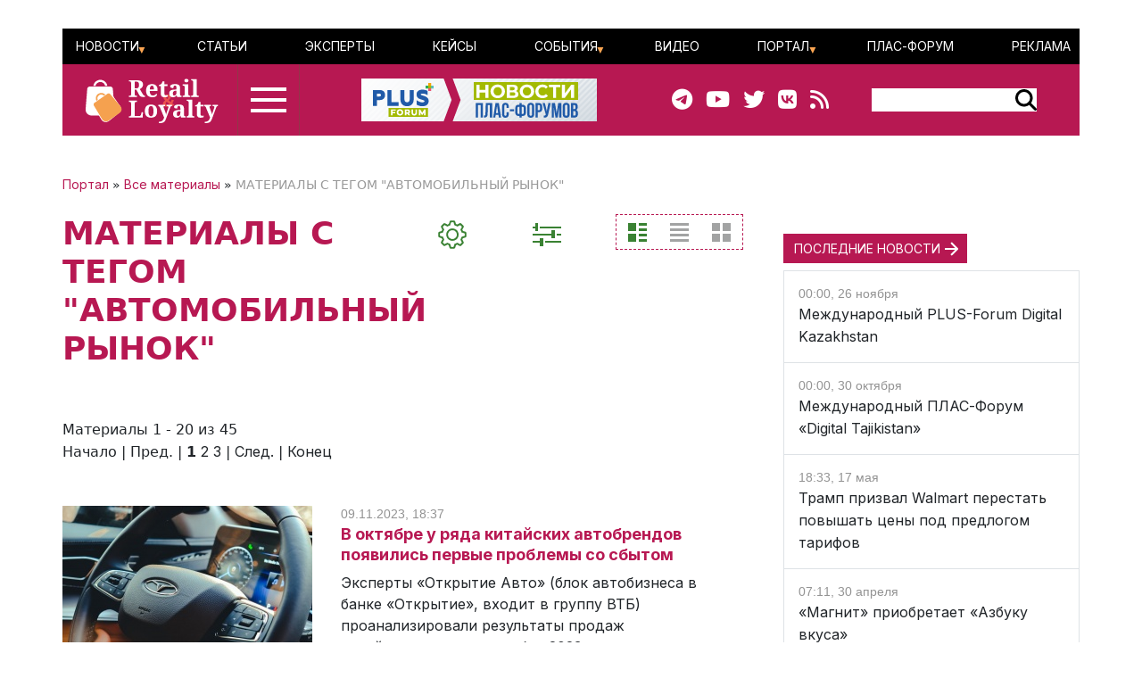

--- FILE ---
content_type: text/html; charset=UTF-8
request_url: https://www.retail-loyalty.org/all/?tags=%D0%90%D0%92%D0%A2%D0%9E%D0%9C%D0%9E%D0%91%D0%98%D0%9B%D0%AC%D0%9D%D0%AB%D0%99+%D0%A0%D0%AB%D0%9D%D0%9E%D0%9A
body_size: 150909
content:

<!DOCTYPE html>
<html lang="ru">
	<head>
		<meta http-equiv="Content-Type" content="text/html; charset=UTF-8" />
<script data-skip-moving="true">(function(w, d, n) {var cl = "bx-core";var ht = d.documentElement;var htc = ht ? ht.className : undefined;if (htc === undefined || htc.indexOf(cl) !== -1){return;}var ua = n.userAgent;if (/(iPad;)|(iPhone;)/i.test(ua)){cl += " bx-ios";}else if (/Windows/i.test(ua)){cl += ' bx-win';}else if (/Macintosh/i.test(ua)){cl += " bx-mac";}else if (/Linux/i.test(ua) && !/Android/i.test(ua)){cl += " bx-linux";}else if (/Android/i.test(ua)){cl += " bx-android";}cl += (/(ipad|iphone|android|mobile|touch)/i.test(ua) ? " bx-touch" : " bx-no-touch");cl += w.devicePixelRatio && w.devicePixelRatio >= 2? " bx-retina": " bx-no-retina";if (/AppleWebKit/.test(ua)){cl += " bx-chrome";}else if (/Opera/.test(ua)){cl += " bx-opera";}else if (/Firefox/.test(ua)){cl += " bx-firefox";}ht.className = htc ? htc + " " + cl : cl;})(window, document, navigator);</script>


<link href="/bitrix/js/ui/bootstrap5/css/bootstrap.css?1713020992205484" type="text/css"  rel="stylesheet" />
<link href="/bitrix/js/ui/fontawesome4/css/font-awesome.css?1724129945136083" type="text/css"  rel="stylesheet" />
<link href="/bitrix/js/ui/fontawesome4/css/v4-shims.css?172412994541574" type="text/css"  rel="stylesheet" />
<link href="/bitrix/js/ui/design-tokens/dist/ui.design-tokens.css?172128358126358" type="text/css"  rel="stylesheet" />
<link href="/bitrix/js/ui/fonts/opensans/ui.font.opensans.css?17130209912555" type="text/css"  rel="stylesheet" />
<link href="/bitrix/js/main/popup/dist/main.popup.bundle.css?171302099629861" type="text/css"  rel="stylesheet" />
<link href="/bitrix/js/main/core/css/core_date.css?171302099710481" type="text/css"  rel="stylesheet" />
<link href="/local/templates/retail_new/components/bitrix/menu/ituka-footer-menu/style.css?1713020958317" type="text/css"  data-template-style="true"  rel="stylesheet" />
<link href="/local/templates/retail_new/styles.css?171302095816944" type="text/css"  data-template-style="true"  rel="stylesheet" />




<script type="extension/settings" data-extension="main.date">{"formats":{"FORMAT_DATE":"DD.MM.YYYY","FORMAT_DATETIME":"DD.MM.YYYY HH:MI:SS","SHORT_DATE_FORMAT":"d.m.Y","MEDIUM_DATE_FORMAT":"j M Y","LONG_DATE_FORMAT":"j F Y","DAY_MONTH_FORMAT":"j F","DAY_SHORT_MONTH_FORMAT":"j M","SHORT_DAY_OF_WEEK_MONTH_FORMAT":"D, j F","SHORT_DAY_OF_WEEK_SHORT_MONTH_FORMAT":"D, j M","DAY_OF_WEEK_MONTH_FORMAT":"l, j F","FULL_DATE_FORMAT":"l, j F Y","SHORT_TIME_FORMAT":"H:i","LONG_TIME_FORMAT":"H:i:s"}}</script>



<meta name="description" content="Все материалы портала RETAIL-LOYALTY.ORG с тегом АВТОМОБИЛЬНЫЙ РЫНОК: новости, статьи, аналитические обзоры, мнения экспертов" />
<meta name="keywords" content="все материалы с тегом АВТОМОБИЛЬНЫЙ РЫНОК" />
<meta property="og:title" content="ВСЕ МАТЕРИАЛЫ ПОРТАЛА RETAIL-LOYALTY.ORG С ТЕГОМ "АВТОМОБИЛЬНЫЙ РЫНОК"" />
<title>ВСЕ МАТЕРИАЛЫ ПОРТАЛА RETAIL-LOYALTY.ORG С ТЕГОМ "АВТОМОБИЛЬНЫЙ РЫНОК"</title>

<link rel="canonical" href="https://retail-loyalty.org/news/" />
<meta property="og:description" content="Все материалы портала RETAIL-LOYALTY.ORG с тегом АВТОМОБИЛЬНЫЙ РЫНОК: новости, статьи, аналитические обзоры, мнения экспертов" />
<meta property="article:modified_time" content="">
<meta property="article:published_time" content="">
<meta property="og:url" content="https://retail-loyalty.org/all/?tags=%D0%90%D0%92%D0%A2%D0%9E%D0%9C%D0%9E%D0%91%D0%98%D0%9B%D0%AC%D0%9D%D0%AB%D0%99+%D0%A0%D0%AB%D0%9D%D0%9E%D0%9A" />
<meta property="og:image" content="http://retail-loyalty.org/local/templates/retail_new/images/rl-soc.jpg" />
<meta property="og:image:secure_url" content="https://retail-loyalty.org/local/templates/retail_new/images/rl-soc.jpg" />
<meta property="og:image:width" content="766">
<meta property="og:image:height" content="449">



				
		<meta charset="utf-8" />
		<meta http-equiv="cache-control" content="public">
		<meta http-equiv="Content-Language" content="ru">
		<meta http-equiv="Content-Type" content="text/html; charset=utf-8">
		<meta name="robots" content="index,follow">
	<!--	<meta name="robots" content="noindex,nofollow"> -->
		<meta name="viewport" content="width=device-width, initial-scale=1.0">
		<meta name="Author" content="Retail-loyalty.org">
		<meta name="Copyright" content="Retail-loyalty.org">
		<meta name="Address" content="г. Москва, ул. Кржижановского, д. 29, корп. 5, офис 5204">
		<link rel="publisher" href="https://Retail-Loyalty.org">
		<meta name="zen-verification" content="DTUhAeffvn53N8H5UcOpMH9O37jdlPgse7q2GAUAzzMRNEzYbyLMZXezwctk3lye" />
		
		<meta property="og:locale" content="ru_RU">
		<meta property="og:type" content="article">
		<meta property="fb:app_id" content="257953674358265" />
		<meta property="fb:article_style" content="default">
		<meta name="twitter:card" content="summary">
		<meta name="format-detection" content="telephone=no">
		<meta http-equiv="x-dns-prefetch-control" content="on">

	<!-- favicon -->
		<link type="image/x-icon" href="/favicon.ico" rel="shortcut icon">
		<link type="Image/x-icon" href="/favicon.ico" rel="icon">	
		<link rel="apple-touch-icon" sizes="180x180" href="/apple-touch-icon.png">
		<link rel="icon" type="image/png" sizes="32x32" href="/favicon-32x32.png">
		<link rel="icon" type="image/png" sizes="16x16" href="/favicon-16x16.png">
<!--		<link rel="manifest" href="/local/templates/retail_new/images/icons/site.webmanifest"> -->
		<meta name="msapplication-TileColor" content="#da532c">
		<meta name="theme-color" content="#ffffff">
	<!-- /favicon -->	  

		<!--[if lt IE 9]>
						<![endif]-->
		
						
<!-- Yandex.Metrika counter --> 
 <noscript><div><img src="https://mc.yandex.ru/watch/17123545" style="position:absolute; left:-9999px;" alt="" /></div></noscript> 
<!-- /Yandex.Metrika counter -->

<!--

-->
</head>
<body class="position-relative">

<div id="panel">
	 </div>

<main class="container px-sm-0">
		
<header id="header" class="">
	<div id="top-banner" class="my-3">
    <div class="partner px-0 mb-0 mb-sm-0 mb-md-0 position-relative justify-content-between">
<!--	<div class="position-absolute top-0 start-0 text-white bg-dark">Баннер шапка</div> -->
	<div id="banner-top" class="container px-0 mb-3 d-flex justify-content-center align-items-center w-100" style="/*background:#fd8db680; height:250px;font-size:30px*/">
	<!--AdFox START-->
<!--plusalliance-->
<!--Площадка: retail-loyalty.org / R&L NEW RUS HEADER 1140x250 / R&L NEW RUS HEADER 1140x250-->
<!--Категория: <не задана>-->
<!--Тип баннера: R&L NEW RUS HEADER 1140x250-->
<div id="adfox_169942769952891846"></div>
	</div>
</div>

	</div>
	<div id="header-menu" class="d-none d-lg-flex flex-row justify-content-between align-items-center">
		<div id="top-menu" class="d-flex justify-content-between w-100">
			 <ul id="ituka_main_multilevel" class="top-menu d-flex flex-row justify-content-between align-items-center align-self-stretch w-100">

	

	
						<li class="top-menu-item d-flex align-items-center ">
			<a href="/news/"  class="root-item">Новости</a>
				<ul>
		
	
	

	

	
	
		
							<li><a href="/about/subscribe/">Подписка&nbsp;на&nbsp;новости</a></li>
			
		
	
	

	

			</ul></li>	
	
		
							<li class="top-menu-item d-flex align-items-center "><a href="/articles/"  class="item">Статьи</a></li>
			
		
	
	

	

	
	
		
							<li class="top-menu-item d-flex align-items-center "><a href="/expert-forum/"  class="item">Эксперты</a></li>
			
		
	
	

	

	
	
		
							<li class="top-menu-item d-flex align-items-center "><a href="/lr/"  class="item">Кейсы</a></li>
			
		
	
	

	

	
						<li class="top-menu-item d-flex align-items-center ">
			<a href="/events/"  class="root-item">События</a>
				<ul>
		
	
	

	

	
	
		
							<li><a href="/events/addnew/">Добавить&nbsp;событие</a></li>
			
		
	
	

	

			</ul></li>	
	
		
							<li class="top-menu-item d-flex align-items-center "><a href="/news/video-news/"  class="item">Видео</a></li>
			
		
	
	

	

	
						<li class="top-menu-item d-flex align-items-center ">
			<a href="/about/"  class="root-item">Портал</a>
				<ul>
		
	
	

	

	
	
		
							<li><a href="/about/">О&nbsp;Портале</a></li>
			
		
	
	

	

	
	
		
							<li><a href="/journal_retail_loyalty/read_online/">Архив&nbsp;журнала</a></li>
			
		
	
	

	

	
	
		
							<li><a href="/about/subscribe/">Подписаться&nbsp;на&nbsp;новости</a></li>
			
		
	
	

	

			</ul></li>	
	
		
							<li class="top-menu-item d-flex align-items-center "><a href="https://plus-forum.com" target='_blank' class="item">ПЛАС-Форум</a></li>
			
		
	
	

	

	
	
		
							<li class="top-menu-item d-flex align-items-center "><a href="/razmeschenie/"  class="item">Реклама</a></li>
			
		
	
	


</ul>
<div class="menu-clear-left"></div>
		</div>
	</div>
	<div id="header-middle" class="d-flex flex-row justify-content-between ps-0 pe-5">
		<div class="d-flex flex-row">
			<a href="/" class="d-flex align-items-center ms-3 me-3">
				<img src="/local/templates/retail_new/images/RL_logo_NEW.svg">
<!--				<img src="/local/templates/retail_new/images/RL-NY.png">-->
			</a>
			<div id="burger" data-bs-toggle="modal" data-bs-target="#menuModal" class="d-flex flex-column justify-content-center"><div id="humburger" class="d-flex flex-column align-items-center humburger ">
  <div class="burger-stripe top-burger"></div>
  <div class="burger-stripe middle-burger"></div>
  <div class="burger-stripe bottom-burger"></div>
</div>	
</div>
		</div>
		<a href="/" class="d-none d-lg-flex align-items-center">
			<img src="/local/templates/retail_new/images/rl-forum-news.png">
		</a>
		<div id="" class="d-none d-sm-flex  flex-row justify-content-between align-items-center">
			<div id="main-header_soc" class="d-none d-md-flex flex-row align-items-center pe-5">
				<a class="header_soc" href="https://t.me/retailloyaltyjournal" target="_blank"><i class="fa fa-telegram" data-fa-transform="shrink-6 " data-fa-mask="fas fa-circle"></i></a>
				<a class="header_soc" href="https://www.youtube.com/user/PLUSforums" target="_blank"><i class="fa fa-youtube on fa-circle"></i></a>
				<a class="header_soc" href="https://twitter.com/Retail_Loyalty_" target="_blank"><i class="fa fa-twitter on fa-circle" data-fa-transform="shrink-8 " data-fa-mask="fas fa-circle"></i></a>
				<a class="header_soc" href="https://vk.com/retailloyalty_org" target="_blank"><i class="fab fa-vk" data-fa-transform="shrink-6" data-fa-mask="fas fa-circle"></i></a>
				<a class="header_soc" href="/news/rss/" target="_blank"><i class="fas fa-rss" data-fa-transform="shrink-9 " data-fa-mask="fas fa-circle"></i></a>
			</div>
			<div id="search-block" class="">
                <div class="search-form">
<form action="/search/index.php">
	<div id="header-serach-form" class="d-flex flex-row align-items-center">
			<div class="search-text">
									<input type="text" name="q" value="" size="15" maxlength="50" class="bg-white border border-0" />
							</div>
			<div class="search-button d-flex flex-row align-content-stretch align-items-center">
				<input name="s" type="image"  src="/local/templates/retail_new/images/search-glass.svg" />
			</div>
	</div>
</form>
</div>			</div>
		</div>
	</div>
	<div id="sub-menu" class="d-flex flex-row justify-content-between align-items-center">
    	
	</div>
	
</header>	
	<div class="row position-relative px-0 px-sm-0 mx-0">
		<div id="main-section" class="main-section col-12 col-md-8 ps-sm-0 pe-sm-2 pe-xl-5">
		<div id="breadcrumb-line" class="d-flex justify-content-start align-items-center mb-4">
			<div class="news-line-breadcrumb" itemscope itemtype="https://schema.org/BreadcrumbList">
				<span itemprop="itemListElement" itemscope itemtype="https://schema.org/ListItem"><a href="/" title="Портал" itemprop="item"><span itemprop="name">Портал</span></a><meta itemprop="position" content="1" /></span> » 
				<span itemprop="itemListElement" itemscope itemtype="https://schema.org/ListItem"><a href="/all/" title="Все материалы" itemprop="item"><span itemprop="name">Все материалы</span></a><meta itemprop="position" content="2" /></span> » 
				<span itemprop="itemListElement" itemscope itemtype="https://schema.org/ListItem">МАТЕРИАЛЫ С ТЕГОМ "АВТОМОБИЛЬНЫЙ РЫНОК"</span><meta itemprop="position" content="3" /></span>
			</div>
		</div>
			<div id="service-line" class="mb-0 mb-md-5">
				<div  class="d-flex justify-content-between flex-column flex-sm-row">
				<h1 class="text-center text-sm-start mb-3 mb-md-0">МАТЕРИАЛЫ С ТЕГОМ "АВТОМОБИЛЬНЫЙ РЫНОК"</h1>
				<div class="d-none d-md-flex flex-row justify-content-around justify-sm-content-end">
					<div id="setup-news" data-bs-toggle="modal" data-bs-target="#setupNews" class="btn me-5">
						<img src="/local/templates/retail_new/images/gear.png" title="Вы можете настроить отображение материалов" class="hover-style"/>
					</div>
					<div id="support-news" data-bs-toggle="modal" data-bs-target="#supportFilter" class="btn me-5">
						<img src="/local/templates/retail_new/images/filter-green.png" class="hover-style" style="" title="Фильтр даты"/>
					</div>
						<div id="filter-desktop" class="mr-3" title="filter">
							<div class="d-flex justify-content-between " >
							<input type="radio" class="btn-check" name="type-select" value="all_materials" id="all_materials" checked autocomplete="off">
							<label class="btn" for="all_materials">
								<img src="/local/templates/retail_new/images/standart_green.png" alt="Стандарт" title="Стандарт"/>
							</label>
							<input type="radio" class="btn-check" name="type-select" value="all_materials_table" id="all_materials_table"  autocomplete="off">
							<label class="form-check-label btn" for="all_materials_table">
								<img src="/local/templates/retail_new/images/list_grey.png" alt="Список" title="Список"/>
							</label>
							<input type="radio" class="btn-check" name="type-select" value="all_materials_flat" id="all_materials_flat"  autocomplete="off">
							<label class="form-check-label btn" for="all_materials_flat">
								<img src="/local/templates/retail_new/images/plate_grey.png" alt="Компакт" title="Компакт"/>
							</label>
							</div>
						</div>
				</div>
			</div>
											</div>
			
			
<!-- Modal -->



<div class="modal fade z-index-5" id="supportFilter" tabindex="-1" role="dialog" aria-labelledby="supportFilterLabel" aria-hidden="true">

	<div class="modal-dialog" role="document" data-bs-backdrop="static" aria-labelledby="supportFilter" aria-hidden="true" style="">
	<div class="modal-content" style="">
			<div type="button" class="close me-4 mt-4 position-absolute top-0 end-0" data-bs-dismiss="modal" aria-label="Close" style="">
				<span aria-hidden="true"><img src="/local/templates/retail_new/images/close_green.png" alt="close" title="Закрыть диалоговое окно"></span>
			</div>
		<div class="modal-header d-flex justify-content-start mb-3">
			<img src="/local/templates/retail_new/images/filter.png" class="hover-style" style="" title="Как показывать новости"/>
			<div id="support-header" class="ms-5">Выберите период показа материалов</div>
		</div>
		<form action="/all/" name="filter-group-name" id="filter-group-name" class="filter-group filter-name" method="GET">
		<div class="modal-body d-flex flex-column justify-content-between">

		
			<div class="body-panel right-panel d-flex flex-column justify-content-between pb-5">
				<div class="border-box">
					<div class="panel-header ms-1">За какой период</div>
					<!--		<h3 class="">фильтры</h3>-->
										<div id="filter-group" class="d-flex flex-row justify-content-between my-4">
						<div class="period-btn btn-main position-relative">
							<input class="position-absolute invisible" type="radio" id="periodToday" name="period" value="today" >
							<label class="" for="periodToday">сегодня</label>
						</div>
						<div class="period-btn btn-main position-relative">
							<input class="position-absolute invisible" type="radio" id="periodYesterday" name="period" value="yesterday" >
							<label class="" for="periodYesterday">вчера</label>
						</div>
						<div class="period-btn btn-main position-relative">
							<input class="position-absolute invisible" type="radio" id="periodWeek" name="period" value="week" >
							<label class="" for="periodWeek">неделя</label>
						</div>
						<div class="period-btn btn-main position-relative">
							<input class="position-absolute invisible" type="radio" id="periodMonth" name="period" value="month" >
							<label class="" for="periodMonth">месяц</label>
						</div>
						<div class="period-btn btn-main position-relative">
							<input class="position-absolute invisible" type="radio" id="periodQuarter" name="period" value="quarter" >
							<label class="" for="periodQuarter">квартал</label>
						</div>
						<div class="period-btn btn-main position-relative">
							<input class="position-absolute invisible" type="radio" id="periodYear" name="period" value="year" >
							<label class="" for="periodYear">год</label>
						</div>
					</div>
		
					<div class="form_line" >
						<div id="support-date_filter" class="filter_block position-relative d-flex justify-content-around" style="">
						
							<div class="date_input">
								<label class="form-label d-block text-center" for="date_start">начальная дата</label>
								<input style="width: auto;" autocomplete="off"  type="text" value="" name="date_start" onclick="BX.calendar({node: this, field: this, bTime: false});">
							</div>
							<div class="date_input">
								<label class="form-label d-block text-center" for="date_end">конечная дата</label>
								<input style="width: auto;" autocomplete="off" type="text" value="" name="date_end" onclick="BX.calendar({node: this, field: this, bTime: false});">
							</div>
						</div>
					</div>
				
				</div>
				<div class="d-flex flex-row">
					<div id="filter-reset" class="btn-main px-2 align-self-center me-2" type="reset" name="filter-reset" value="ОЧИСТИТЬ">ОЧИСТИТЬ</div>
					<div id="filter-submit" class="btn-main px-2 align-self-center" type="submit" name="filter-submit" value="ПОКАЗАТЬ">ПОКАЗАТЬ</div>
				</div>	
			</div>


				
			</div>
		</form>
	</div>
</div>
		
</div>
<div class="modal fade z-index-5" id="setupNews" tabindex="-1" role="dialog" aria-labelledby="setupNewsLabel" aria-hidden="true">

	<div class="modal-dialog" role="document" data-bs-backdrop="static" aria-labelledby="supportFilter" aria-hidden="true" style="">
	<div class="modal-content" style="">
			<div type="button" class="close me-4 mt-4 position-absolute top-0 end-0" data-bs-dismiss="modal" aria-label="Close" style="">
				<span aria-hidden="true"><img src="/local/templates/retail_new/images/close_green.png" alt="close"></span>
			</div>
		<div class="modal-header d-flex justify-content-start mb-3">
			<img src="/local/templates/retail_new/images/gear.png" class="hover-style" style="" title="Настройки отображения"/>
			<div id="support-header" class="ms-5">Укажите, из каких рубрик показывать материалы<sup>*</sup></div>
		</div>
		<form action="/all/" name="filter-rubric-name" id="filter-rubric-name" class="filter-group filter-name" method="GET">
			<div class="modal-body d-flex flex-column justify-content-between">
				<div class="body-panel left-panel">
					<div class="border-box d-flex flex-column justify-content-start">
						<div class="panel-header ms-1"><sup>*</sup>чтобы показывать все материалы просто очистите фильтр</div>
						<div id="support-menu" class="d-flex flex-column px-1 my-4 flex-nowrap" style="">

<div class="d-flex flex-column flex-sm-row">
<form name="filter-group-name">
	<div class="col">
			<div class="form-check">
		  <input form="filter-group-name"  class="form-check-input" type="checkbox" value="e-commerce" name="rubrics[]" id="Check-online-commercia">
		  <label class="form-check-label  submenu-link" for="Check-online-commercia">E-Commerce</label>
		</div>
			<div class="form-check">
		  <input form="filter-group-name"  class="form-check-input" type="checkbox" value="pos-oborydovanie" name="rubrics[]" id="Check-pos-oborydovanie">
		  <label class="form-check-label  submenu-link" for="Check-pos-oborydovanie">POS-оборудование и кассовые решения</label>
		</div>
			<div class="form-check">
		  <input form="filter-group-name"  class="form-check-input" type="checkbox" value="bezopasnost" name="rubrics[]" id="Check-bezopasnost">
		  <label class="form-check-label  submenu-link" for="Check-bezopasnost">Безопасность</label>
		</div>
			<div class="form-check">
		  <input form="filter-group-name"  class="form-check-input" type="checkbox" value="cat_issledovaniya" name="rubrics[]" id="Check-cat_issledovaniya">
		  <label class="form-check-label  submenu-link" for="Check-cat_issledovaniya">Исследования и обзоры</label>
		</div>
			<div class="form-check">
		  <input form="filter-group-name"  class="form-check-input" type="checkbox" value="koronavirus" name="rubrics[]" id="Check-koronavirus">
		  <label class="form-check-label  submenu-link" for="Check-koronavirus">Коронавирус</label>
		</div>
			<div class="form-check">
		  <input form="filter-group-name"  class="form-check-input" type="checkbox" value="malii-i-srednii-riteil" name="rubrics[]" id="Check-malii-i-srednii-riteil">
		  <label class="form-check-label  submenu-link" for="Check-malii-i-srednii-riteil">Малый и средний ритейл</label>
		</div>
			<div class="form-check">
		  <input form="filter-group-name"  class="form-check-input" type="checkbox" value="merkuriy" name="rubrics[]" id="Check-merkuriy">
		  <label class="form-check-label  submenu-link" for="Check-merkuriy">Меркурий</label>
		</div>
			<div class="form-check">
		  <input form="filter-group-name"  class="form-check-input" type="checkbox" value="ot-redaktsii" name="rubrics[]" id="Check-ot-redaktsii">
		  <label class="form-check-label  submenu-link" for="Check-ot-redaktsii">От редакции</label>
		</div>
			<div class="form-check">
		  <input form="filter-group-name"  class="form-check-input" type="checkbox" value="proizvoditeli" name="rubrics[]" id="Check-proizvoditeli">
		  <label class="form-check-label  submenu-link" for="Check-proizvoditeli">Производители</label>
		</div>
			<div class="form-check">
		  <input form="filter-group-name"  class="form-check-input" type="checkbox" value="samozanyatye" name="rubrics[]" id="Check-samozanyatye">
		  <label class="form-check-label  submenu-link" for="Check-samozanyatye">Самозанятые</label>
		</div>
			<div class="form-check">
		  <input form="filter-group-name"  class="form-check-input" type="checkbox" value="stm" name="rubrics[]" id="Check-stm">
		  <label class="form-check-label  submenu-link" for="Check-stm">СТМ</label>
		</div>
			<div class="form-check">
		  <input form="filter-group-name"  class="form-check-input" type="checkbox" value="toplivnyy-i-transportnyy-riteyl" name="rubrics[]" id="Check-toplivnyy-i-transportnyy-riteyl">
		  <label class="form-check-label  submenu-link" for="Check-toplivnyy-i-transportnyy-riteyl">Топливный и транспортный ритейл</label>
		</div>
			<div class="form-check">
		  <input form="filter-group-name"  class="form-check-input" type="checkbox" value="faktoring" name="rubrics[]" id="Check-faktoring">
		  <label class="form-check-label  submenu-link" for="Check-faktoring">Факторинг</label>
		</div>
		</div>
	<div class="col">
			<div class="form-check">
		  <input form="filter-group-name"  class="form-check-input" type="checkbox" value="e-commerce-s-nataley-petukhovoy" name="rubrics[]" id="Check-e-commerce-s-nataley-petukhovoy">
		  <label class="form-check-label  submenu-link" for="Check-e-commerce-s-nataley-petukhovoy">E-commerce с Натальей Петуховой</label>
		</div>
			<div class="form-check">
		  <input form="filter-group-name"  class="form-check-input" type="checkbox" value="self-checkout" name="rubrics[]" id="Check-self-checkout">
		  <label class="form-check-label  submenu-link" for="Check-self-checkout">Self-Checkout</label>
		</div>
			<div class="form-check">
		  <input form="filter-group-name"  class="form-check-input" type="checkbox" value="beskontaktnie-technologii" name="rubrics[]" id="Check-beskontaktnie-technologii">
		  <label class="form-check-label  submenu-link" for="Check-beskontaktnie-technologii">Бесконтактные технологии</label>
		</div>
			<div class="form-check">
		  <input form="filter-group-name"  class="form-check-input" type="checkbox" value="staff" name="rubrics[]" id="Check-staff">
		  <label class="form-check-label  submenu-link" for="Check-staff">Кадры</label>
		</div>
			<div class="form-check">
		  <input form="filter-group-name"  class="form-check-input" type="checkbox" value="logistica" name="rubrics[]" id="Check-logistica">
		  <label class="form-check-label  submenu-link" for="Check-logistica">Логистика</label>
		</div>
			<div class="form-check">
		  <input form="filter-group-name"  class="form-check-input" type="checkbox" value="marketing" name="rubrics[]" id="Check-marketing">
		  <label class="form-check-label  submenu-link" for="Check-marketing">Маркетинг</label>
		</div>
			<div class="form-check">
		  <input form="filter-group-name"  class="form-check-input" type="checkbox" value="meropriyatiya" name="rubrics[]" id="Check-meropriyatiya">
		  <label class="form-check-label  submenu-link" for="Check-meropriyatiya">Мероприятия</label>
		</div>
			<div class="form-check">
		  <input form="filter-group-name"  class="form-check-input" type="checkbox" value="payments-cash" name="rubrics[]" id="Check-plateznie-technologii">
		  <label class="form-check-label  submenu-link" for="Check-plateznie-technologii">Платежи</label>
		</div>
			<div class="form-check">
		  <input form="filter-group-name"  class="form-check-input" type="checkbox" value="regulyatory" name="rubrics[]" id="Check-regulyatory">
		  <label class="form-check-label  submenu-link" for="Check-regulyatory">Регуляторы</label>
		</div>
			<div class="form-check">
		  <input form="filter-group-name"  class="form-check-input" type="checkbox" value="seti-i-postavshchiki" name="rubrics[]" id="Check-seti-i-postavshchiki">
		  <label class="form-check-label  submenu-link" for="Check-seti-i-postavshchiki">Сети и поставщики</label>
		</div>
			<div class="form-check">
		  <input form="filter-group-name"  class="form-check-input" type="checkbox" value="telekom" name="rubrics[]" id="Check-telekom">
		  <label class="form-check-label  submenu-link" for="Check-telekom">Телеком</label>
		</div>
			<div class="form-check">
		  <input form="filter-group-name"  class="form-check-input" type="checkbox" value="torgovie-seti" name="rubrics[]" id="Check-torgovie-seti">
		  <label class="form-check-label  submenu-link" for="Check-torgovie-seti">Торговые сети</label>
		</div>
			<div class="form-check">
		  <input form="filter-group-name"  class="form-check-input" type="checkbox" value="ekvairing" name="rubrics[]" id="Check-ekvairing">
		  <label class="form-check-label  submenu-link" for="Check-ekvairing">Эквайринг</label>
		</div>
		</div>
	<div class="col">
			<div class="form-check">
		  <input form="filter-group-name"  class="form-check-input" type="checkbox" value="horeca" name="rubrics[]" id="Check-horeca">
		  <label class="form-check-label  submenu-link" for="Check-horeca">HORECA</label>
		</div>
			<div class="form-check">
		  <input form="filter-group-name"  class="form-check-input" type="checkbox" value="aptechnye-seti" name="rubrics[]" id="Check-aptechnye-seti">
		  <label class="form-check-label  submenu-link" for="Check-aptechnye-seti">Аптечные сети</label>
		</div>
			<div class="form-check">
		  <input form="filter-group-name"  class="form-check-input" type="checkbox" value="egais" name="rubrics[]" id="Check-egais">
		  <label class="form-check-label  submenu-link" for="Check-egais">ЕГАИС</label>
		</div>
			<div class="form-check">
		  <input form="filter-group-name"  class="form-check-input" type="checkbox" value="ko-brending" name="rubrics[]" id="Check-ko-brending">
		  <label class="form-check-label  submenu-link" for="Check-ko-brending">Ко-брендинг</label>
		</div>
			<div class="form-check">
		  <input form="filter-group-name"  class="form-check-input" type="checkbox" value="loyalty" name="rubrics[]" id="Check-loyalty">
		  <label class="form-check-label  submenu-link" for="Check-loyalty">Лояльность</label>
		</div>
			<div class="form-check">
		  <input form="filter-group-name"  class="form-check-input" type="checkbox" value="markirovka" name="rubrics[]" id="Check-markirovka">
		  <label class="form-check-label  submenu-link" for="Check-markirovka">Маркировка</label>
		</div>
			<div class="form-check">
		  <input form="filter-group-name"  class="form-check-input" type="checkbox" value="mobilnaya-commercia" name="rubrics[]" id="Check-mobilnaya-commercia">
		  <label class="form-check-label  submenu-link" for="Check-mobilnaya-commercia">Мобильная коммерция</label>
		</div>
			<div class="form-check">
		  <input form="filter-group-name"  class="form-check-input" type="checkbox" value="platon" name="rubrics[]" id="Check-platon">
		  <label class="form-check-label  submenu-link" for="Check-platon">Платон</label>
		</div>
			<div class="form-check">
		  <input form="filter-group-name"  class="form-check-input" type="checkbox" value="novosti-kompaniy" name="rubrics[]" id="Check-novosti-kompaniy">
		  <label class="form-check-label  submenu-link" for="Check-novosti-kompaniy">Розница</label>
		</div>
			<div class="form-check">
		  <input form="filter-group-name"  class="form-check-input" type="checkbox" value="socialnie-seti" name="rubrics[]" id="Check-socialnie-seti">
		  <label class="form-check-label  submenu-link" for="Check-socialnie-seti">Социальные сети</label>
		</div>
			<div class="form-check">
		  <input form="filter-group-name"  class="form-check-input" type="checkbox" value="technologii" name="rubrics[]" id="Check-technologii">
		  <label class="form-check-label  submenu-link" for="Check-technologii">Технологии</label>
		</div>
			<div class="form-check">
		  <input form="filter-group-name"  class="form-check-input" type="checkbox" value="turizm-i-travel" name="rubrics[]" id="Check-turizm-i-travel">
		  <label class="form-check-label  submenu-link" for="Check-turizm-i-travel">Туризм</label>
		</div>
		</div>
	</form>
</div>




<!-- </form> -->
</div>
<!--						<div id="all_checked" class="btn-main px-2 align-self-center checked">ВКЛЮЧИТЬ ВСЕ</div> -->
					</div>
				</div>
			</div>
			<div class="d-flex flex-row justify-content-center">
				<div id="setup-reset" class="btn-main px-2 align-self-center me-3" type="reset" name="setup-reset" value="ОЧИСТИТЬ">ОЧИСТИТЬ</div>
				<div id="setup-submit" class="btn-main px-2 align-self-center" type="submit" name="setup-submit" value="СОХРАНИТЬ">СОХРАНИТЬ</div>
			</div>
		</form>
	</div>
</div>
		
</div>



	

		<div id="news_line">
<div id="all-materials" class="news-list">
<div class="d-none d-md-block mb-5">
	
<font class="text">Материалы 


	1 - 20 из 45<br /></font>

	<font class="text">

			Начало&nbsp;|&nbsp;Пред.&nbsp;|
	
	
					<b>1</b>
					
					<a href="/all/?tags=%D0%90%D0%92%D0%A2%D0%9E%D0%9C%D0%9E%D0%91%D0%98%D0%9B%D0%AC%D0%9D%D0%AB%D0%99+%D0%A0%D0%AB%D0%9D%D0%9E%D0%9A&amp;PAGEN_1=2">2</a>
					
					<a href="/all/?tags=%D0%90%D0%92%D0%A2%D0%9E%D0%9C%D0%9E%D0%91%D0%98%D0%9B%D0%AC%D0%9D%D0%AB%D0%99+%D0%A0%D0%AB%D0%9D%D0%9E%D0%9A&amp;PAGEN_1=3">3</a>
						|

			<a href="/all/?tags=%D0%90%D0%92%D0%A2%D0%9E%D0%9C%D0%9E%D0%91%D0%98%D0%9B%D0%AC%D0%9D%D0%AB%D0%99+%D0%A0%D0%AB%D0%9D%D0%9E%D0%9A&amp;PAGEN_1=2">След.</a>&nbsp;|
		<a href="/all/?tags=%D0%90%D0%92%D0%A2%D0%9E%D0%9C%D0%9E%D0%91%D0%98%D0%9B%D0%AC%D0%9D%D0%AB%D0%99+%D0%A0%D0%AB%D0%9D%D0%9E%D0%9A&amp;PAGEN_1=3">Конец</a>
	



</font></div>



	
 		
 		
		
	
	<div class="news-item my-0 my-md-5" id="bx_3133574219_46882">

		<div class="d-flex flex-column flex-lg-row justify-content-start align-items-top">
			<div class="picture-block pe-3 d-sm-flex">
				<a class="me-3" href="/news/otkrytie-avto-v-oktyabre-u-ryada-kitayskikh-avtobrendov-poyavilis-pervye-problemy-so-sbytom/">
					<img class="preview-picture p-0 m-0 mb-md-2" src="/upload/iblock/65b/1l2r2nzb5pijueqm2jt5pp2guubo4idt.jpg" width="280" height="210" alt="В октябре у ряда китайских автобрендов появились первые проблемы со сбытом" title="В октябре у ряда китайских автобрендов появились первые проблемы со сбытом" style="float:left" />
				</a>
				<a class="d-none d-sm-block d-lg-none" href="/news/otkrytie-avto-v-oktyabre-u-ryada-kitayskikh-avtobrendov-poyavilis-pervye-problemy-so-sbytom/">
					<h2 class="page-subheader">В октябре у ряда китайских автобрендов появились первые проблемы со сбытом</h2>				</a>
			</div>
			
			<div class="text-block d-flex flex-column">
				<span class="news-date-time">09.11.2023, 18:37</span>

				<a  class="d-block d-sm-none d-lg-block" href="/news/otkrytie-avto-v-oktyabre-u-ryada-kitayskikh-avtobrendov-poyavilis-pervye-problemy-so-sbytom/">
					<h2 class="page-subheader">В октябре у ряда китайских автобрендов появились первые проблемы со сбытом</h2>				</a>
				<a  class="d-block" href="/news/otkrytie-avto-v-oktyabre-u-ryada-kitayskikh-avtobrendov-poyavilis-pervye-problemy-so-sbytom/">
					Эксперты «Открытие Авто» &#40;блок автобизнеса в банке «Открытие», входит в группу ВТБ&#41; проанализировали результаты продаж китайских машин в октябре 2023 года.				</a>
			</div>
		</div>
		<div style="clear:both"></div>
	
		<div id="article-footer" class="my-4">
			<div class="line-rubrics d-flex align-items-center mb-3">
				<div class="rubrics-title me-2" style="">Рубрика:</div>
				<a href="/novosti-kompaniy/"><div class="rubrics-name px-2 py-1"><span class="pe-2">{}</span>Розница</div></a>
			</div>
			
			<div class="d-none d-md-block line-tags d-flex align-items-start">
				<div class="tags-title me-2" style="">Теги:</div>
				<div class="d-flex flex-wrap ">
						
					<a href="/all/?tags=%D0%90%D0%92%D0%A2%D0%9E%D0%9C%D0%9E%D0%91%D0%98%D0%9B%D0%AC%D0%9D%D0%AB%D0%99+%D0%A0%D0%AB%D0%9D%D0%9E%D0%9A"><div class="rubrics-name px-2 me-2 py-1 mb-2"><span class="pe-2">#</span>АВТОМОБИЛЬНЫЙ РЫНОК</div></a>
						
					<a href="/all/?tags=%D0%9A%D0%98%D0%A2%D0%90%D0%99"><div class="rubrics-name px-2 me-2 py-1 mb-2"><span class="pe-2">#</span>КИТАЙ</div></a>
								</div>
			</div>
		</div>
<!--
</div>
</div>
-->
</div>
		<div style="clear:both"></div>
<hr>

	
 		
 		
		
	
	<div class="news-item my-0 my-md-5" id="bx_3133574219_45313">

		<div class="d-flex flex-column flex-lg-row justify-content-start align-items-top">
			<div class="picture-block pe-3 d-sm-flex">
				<a class="me-3" href="/news/polovina-avtolyubiteley-gotovy-potratit-na-pokupku-mashiny-po-parallelnomu-importu-ot-1-3-mln-rubley/">
					<img class="preview-picture p-0 m-0 mb-md-2" src="/upload/iblock/30d/uu1b1gksml0g1lxtdqfw9z90gcoy1ikb.jpg" width="280" height="186" alt="Половина автолюбителей готовы потратить на покупку машины по параллельному импорту от 1-3 млн рублей" title="Половина автолюбителей готовы потратить на покупку машины по параллельному импорту от 1-3 млн рублей" style="float:left" />
				</a>
				<a class="d-none d-sm-block d-lg-none" href="/news/polovina-avtolyubiteley-gotovy-potratit-na-pokupku-mashiny-po-parallelnomu-importu-ot-1-3-mln-rubley/">
					<h2 class="page-subheader">Половина автолюбителей готовы потратить на покупку машины по параллельному импорту от 1-3 млн рублей</h2>				</a>
			</div>
			
			<div class="text-block d-flex flex-column">
				<span class="news-date-time">31.10.2023, 10:35</span>

				<a  class="d-block d-sm-none d-lg-block" href="/news/polovina-avtolyubiteley-gotovy-potratit-na-pokupku-mashiny-po-parallelnomu-importu-ot-1-3-mln-rubley/">
					<h2 class="page-subheader">Половина автолюбителей готовы потратить на покупку машины по параллельному импорту от 1-3 млн рублей</h2>				</a>
				<a  class="d-block" href="/news/polovina-avtolyubiteley-gotovy-potratit-na-pokupku-mashiny-po-parallelnomu-importu-ot-1-3-mln-rubley/">
					Свыше двух третей российских автолюбителей &#40;69&#37;&#41; хотели бы приобрести машину по параллельному импорту: 40&#37; из них готовы на такую покупку, но не в ближайшем будущем, а 29&#37; рассматривают ее уже сейчас. 				</a>
			</div>
		</div>
		<div style="clear:both"></div>
	
		<div id="article-footer" class="my-4">
			<div class="line-rubrics d-flex align-items-center mb-3">
				<div class="rubrics-title me-2" style="">Рубрика:</div>
				<a href="/cat_issledovaniya/"><div class="rubrics-name px-2 py-1"><span class="pe-2">{}</span>Исследования и обзоры</div></a>
			</div>
			
			<div class="d-none d-md-block line-tags d-flex align-items-start">
				<div class="tags-title me-2" style="">Теги:</div>
				<div class="d-flex flex-wrap ">
						
					<a href="/all/?tags=%D0%9F%D0%90%D0%A0%D0%90%D0%9B%D0%9B%D0%95%D0%9B%D0%AC%D0%9D%D0%AB%D0%99+%D0%98%D0%9C%D0%9F%D0%9E%D0%A0%D0%A2"><div class="rubrics-name px-2 me-2 py-1 mb-2"><span class="pe-2">#</span>ПАРАЛЛЕЛЬНЫЙ ИМПОРТ</div></a>
						
					<a href="/all/?tags=%D0%90%D0%92%D0%A2%D0%9E%D0%9C%D0%9E%D0%91%D0%98%D0%9B%D0%AC%D0%9D%D0%AB%D0%99+%D0%A0%D0%AB%D0%9D%D0%9E%D0%9A"><div class="rubrics-name px-2 me-2 py-1 mb-2"><span class="pe-2">#</span>АВТОМОБИЛЬНЫЙ РЫНОК</div></a>
								</div>
			</div>
		</div>
<!--
</div>
</div>
-->
</div>
		<div style="clear:both"></div>
<hr>

	
	<div class="partner px-0 mb-0 mb-sm-0 mb-md-0 position-relative justify-content-center">
<!--	<div class="position-absolute top-0 start-0 text-white bg-dark">Баннер шапка</div> -->
	<div id="banner2" class="container px-0 mb-3 d-flex justify-content-center align-items-center w-100" style="/*background:#fd8db680; height:250px;font-size:30px*/">
<!--AdFox START-->
<!--plusalliance-->
<!--Площадка: retail-loyalty.org / R&L NEW RUS №2 - 1320 (832x250) / R&L NEW RUS №2 - 1320 (832x250)-->
<!--Категория: <не задана>-->
<!--Тип баннера: R&L NEW RUS №2 - 1320 (832x250)-->
<div id="adfox_170350219160716875"></div>
	</div>
</div>
 		
 		
		
	
	<div class="news-item my-0 my-md-5" id="bx_3133574219_45198">

		<div class="d-flex flex-column flex-lg-row justify-content-start align-items-top">
			<div class="picture-block pe-3 d-sm-flex">
				<a class="me-3" href="/news/tseny-na-zimnyuyu-rezinu-v-rossii-vyrosli-na-60/">
					<img class="preview-picture p-0 m-0 mb-md-2" src="/upload/iblock/13d/thmru5y40si38i3vc1wzcltymrdabq4p.jpg" width="280" height="186" alt="Цены на зимнюю резину в России выросли на 60%" title="Цены на зимнюю резину в России выросли на 60%" style="float:left" />
				</a>
				<a class="d-none d-sm-block d-lg-none" href="/news/tseny-na-zimnyuyu-rezinu-v-rossii-vyrosli-na-60/">
					<h2 class="page-subheader">Цены на зимнюю резину в России выросли на 60%</h2>				</a>
			</div>
			
			<div class="text-block d-flex flex-column">
				<span class="news-date-time">13.10.2023, 14:12</span>

				<a  class="d-block d-sm-none d-lg-block" href="/news/tseny-na-zimnyuyu-rezinu-v-rossii-vyrosli-na-60/">
					<h2 class="page-subheader">Цены на зимнюю резину в России выросли на 60%</h2>				</a>
				<a  class="d-block" href="/news/tseny-na-zimnyuyu-rezinu-v-rossii-vyrosli-na-60/">
					В сентябре новая зимняя покрышка &#40;размера 195/65 R15&#41; обойдется минимум в 4098 руб. За эту же сумму можно купить шину российского производства. Самые дорогие покрышки — французские, финские и немецкие: в среднем 8099, 7917 и 7391 руб. за единицу.				</a>
			</div>
		</div>
		<div style="clear:both"></div>
	
		<div id="article-footer" class="my-4">
			<div class="line-rubrics d-flex align-items-center mb-3">
				<div class="rubrics-title me-2" style="">Рубрика:</div>
				<a href="/proizvoditeli/"><div class="rubrics-name px-2 py-1"><span class="pe-2">{}</span>Производители</div></a>
			</div>
			
			<div class="d-none d-md-block line-tags d-flex align-items-start">
				<div class="tags-title me-2" style="">Теги:</div>
				<div class="d-flex flex-wrap ">
						
					<a href="/all/?tags=%D0%90%D0%92%D0%A2%D0%9E%D0%9C%D0%9E%D0%91%D0%98%D0%9B%D0%AC%D0%9D%D0%AB%D0%99+%D0%A0%D0%AB%D0%9D%D0%9E%D0%9A"><div class="rubrics-name px-2 me-2 py-1 mb-2"><span class="pe-2">#</span>АВТОМОБИЛЬНЫЙ РЫНОК</div></a>
								</div>
			</div>
		</div>
<!--
</div>
</div>
-->
</div>
		<div style="clear:both"></div>
<hr>

	
 		
 		
		
	
	<div class="news-item my-0 my-md-5" id="bx_3133574219_45107">

		<div class="d-flex flex-column flex-lg-row justify-content-start align-items-top">
			<div class="picture-block pe-3 d-sm-flex">
				<a class="me-3" href="/news/avtomobili-s-probegom-podorozhali-v-rossii-na-39/">
					<img class="preview-picture p-0 m-0 mb-md-2" src="/upload/iblock/f51/sel92oo9rdncihimlvzedextbz7hr29v.jpg" width="280" height="153" alt=" Автомобили с пробегом подорожали в России на 39%" title=" Автомобили с пробегом подорожали в России на 39%" style="float:left" />
				</a>
				<a class="d-none d-sm-block d-lg-none" href="/news/avtomobili-s-probegom-podorozhali-v-rossii-na-39/">
					<h2 class="page-subheader"> Автомобили с пробегом подорожали в России на 39%</h2>				</a>
			</div>
			
			<div class="text-block d-flex flex-column">
				<span class="news-date-time">02.10.2023, 12:29</span>

				<a  class="d-block d-sm-none d-lg-block" href="/news/avtomobili-s-probegom-podorozhali-v-rossii-na-39/">
					<h2 class="page-subheader"> Автомобили с пробегом подорожали в России на 39%</h2>				</a>
				<a  class="d-block" href="/news/avtomobili-s-probegom-podorozhali-v-rossii-na-39/">
					Средняя стоимость автомобиля в России с пробегом в III квартале 2023 года выросла на 39&#37; в годовом выражении и достигла 640 тыс. рублей. Об этом говорится в исследовании &quot;Авито авто&quot;.				</a>
			</div>
		</div>
		<div style="clear:both"></div>
	
		<div id="article-footer" class="my-4">
			<div class="line-rubrics d-flex align-items-center mb-3">
				<div class="rubrics-title me-2" style="">Рубрика:</div>
				<a href="/cat_issledovaniya/"><div class="rubrics-name px-2 py-1"><span class="pe-2">{}</span>Исследования и обзоры</div></a>
			</div>
			
			<div class="d-none d-md-block line-tags d-flex align-items-start">
				<div class="tags-title me-2" style="">Теги:</div>
				<div class="d-flex flex-wrap ">
						
					<a href="/all/?tags=%D0%90%D0%92%D0%A2%D0%9E%D0%9C%D0%9E%D0%91%D0%98%D0%9B%D0%AC%D0%9D%D0%AB%D0%99+%D0%A0%D0%AB%D0%9D%D0%9E%D0%9A"><div class="rubrics-name px-2 me-2 py-1 mb-2"><span class="pe-2">#</span>АВТОМОБИЛЬНЫЙ РЫНОК</div></a>
						
					<a href="/all/?tags=%D0%90%D0%9D%D0%90%D0%9B%D0%98%D0%A2%D0%98%D0%9A%D0%90"><div class="rubrics-name px-2 me-2 py-1 mb-2"><span class="pe-2">#</span>АНАЛИТИКА</div></a>
								</div>
			</div>
		</div>
<!--
</div>
</div>
-->
</div>
		<div style="clear:both"></div>
<hr>

	
 		
 		
		
	
	<div class="news-item my-0 my-md-5" id="bx_3133574219_45087">

		<div class="d-flex flex-column flex-lg-row justify-content-start align-items-top">
			<div class="picture-block pe-3 d-sm-flex">
				<a class="me-3" href="/news/avtovaz-nachal-onlayn-prodazhi-lada-po-zavodskoy-tsene/">
					<img class="preview-picture p-0 m-0 mb-md-2" src="/upload/iblock/69b/4s0k0wuavhb7mw219smcxlgoxkwmoj3s.jpg" width="280" height="157" alt="«АвтоВАЗ» начал онлайн-продажи Lada по заводской цене" title="«АвтоВАЗ» начал онлайн-продажи Lada по заводской цене" style="float:left" />
				</a>
				<a class="d-none d-sm-block d-lg-none" href="/news/avtovaz-nachal-onlayn-prodazhi-lada-po-zavodskoy-tsene/">
					<h2 class="page-subheader">«АвтоВАЗ» начал онлайн-продажи Lada по заводской цене</h2>				</a>
			</div>
			
			<div class="text-block d-flex flex-column">
				<span class="news-date-time">28.09.2023, 16:26</span>

				<a  class="d-block d-sm-none d-lg-block" href="/news/avtovaz-nachal-onlayn-prodazhi-lada-po-zavodskoy-tsene/">
					<h2 class="page-subheader">«АвтоВАЗ» начал онлайн-продажи Lada по заводской цене</h2>				</a>
				<a  class="d-block" href="/news/avtovaz-nachal-onlayn-prodazhi-lada-po-zavodskoy-tsene/">
					«Онлайн-продажи по заводской цене для покупателя означают возможность приобрести автомобили LADA на официальном сайте компании гарантированно по рекомендованной розничной цене и с дополнительной выгодой до 40 000 рублей», - сообщается на официальном сайте компании.				</a>
			</div>
		</div>
		<div style="clear:both"></div>
	
		<div id="article-footer" class="my-4">
			<div class="line-rubrics d-flex align-items-center mb-3">
				<div class="rubrics-title me-2" style="">Рубрика:</div>
				<a href="/proizvoditeli/"><div class="rubrics-name px-2 py-1"><span class="pe-2">{}</span>Производители</div></a>
			</div>
			
			<div class="d-none d-md-block line-tags d-flex align-items-start">
				<div class="tags-title me-2" style="">Теги:</div>
				<div class="d-flex flex-wrap ">
						
					<a href="/all/?tags=LADA"><div class="rubrics-name px-2 me-2 py-1 mb-2"><span class="pe-2">#</span>LADA</div></a>
						
					<a href="/all/?tags=%D0%90%D0%92%D0%A2%D0%9E%D0%9C%D0%9E%D0%91%D0%98%D0%9B%D0%AC%D0%9D%D0%AB%D0%99+%D0%A0%D0%AB%D0%9D%D0%9E%D0%9A"><div class="rubrics-name px-2 me-2 py-1 mb-2"><span class="pe-2">#</span>АВТОМОБИЛЬНЫЙ РЫНОК</div></a>
								</div>
			</div>
		</div>
<!--
</div>
</div>
-->
</div>
		<div style="clear:both"></div>
<hr>

	
 		
 		
		
	
	<div class="news-item my-0 my-md-5" id="bx_3133574219_45062">

		<div class="d-flex flex-column flex-lg-row justify-content-start align-items-top">
			<div class="picture-block pe-3 d-sm-flex">
				<a class="me-3" href="/news/dilery-prognoziruyut-v-2023-godu-rost-tsen-na-legkovye-mashiny-na-urovne-30/">
					<img class="preview-picture p-0 m-0 mb-md-2" src="/upload/iblock/f50/1s9bcatqbsh32bpbee50f42rn4vy9w1g.jpg" width="280" height="147" alt="Дилеры прогнозируют в 2023 году рост цен на легковые машины на уровне 30%" title="Дилеры прогнозируют в 2023 году рост цен на легковые машины на уровне 30%" style="float:left" />
				</a>
				<a class="d-none d-sm-block d-lg-none" href="/news/dilery-prognoziruyut-v-2023-godu-rost-tsen-na-legkovye-mashiny-na-urovne-30/">
					<h2 class="page-subheader">Дилеры прогнозируют в 2023 году рост цен на легковые машины на уровне 30%</h2>				</a>
			</div>
			
			<div class="text-block d-flex flex-column">
				<span class="news-date-time">26.09.2023, 09:25</span>

				<a  class="d-block d-sm-none d-lg-block" href="/news/dilery-prognoziruyut-v-2023-godu-rost-tsen-na-legkovye-mashiny-na-urovne-30/">
					<h2 class="page-subheader">Дилеры прогнозируют в 2023 году рост цен на легковые машины на уровне 30%</h2>				</a>
				<a  class="d-block" href="/news/dilery-prognoziruyut-v-2023-godu-rost-tsen-na-legkovye-mashiny-na-urovne-30/">
					Рост цен на новые легковые машины в РФ продолжится, в общей сложности за 2023 год он ожидается на уровне 30&#37; в годовом выражении, сообщил вице-президент и исполнительный директор профильной ассоциации &quot;Российские автомобильные дилеры&quot; &#40;РОАД&#41; Вячеслав Жигалов.				</a>
			</div>
		</div>
		<div style="clear:both"></div>
	
		<div id="article-footer" class="my-4">
			<div class="line-rubrics d-flex align-items-center mb-3">
				<div class="rubrics-title me-2" style="">Рубрика:</div>
				<a href="/proizvoditeli/"><div class="rubrics-name px-2 py-1"><span class="pe-2">{}</span>Производители</div></a>
			</div>
			
			<div class="d-none d-md-block line-tags d-flex align-items-start">
				<div class="tags-title me-2" style="">Теги:</div>
				<div class="d-flex flex-wrap ">
						
					<a href="/all/?tags=%D0%90%D0%92%D0%A2%D0%9E%D0%9C%D0%9E%D0%91%D0%98%D0%9B%D0%AC%D0%9D%D0%AB%D0%99+%D0%A0%D0%AB%D0%9D%D0%9E%D0%9A"><div class="rubrics-name px-2 me-2 py-1 mb-2"><span class="pe-2">#</span>АВТОМОБИЛЬНЫЙ РЫНОК</div></a>
						
					<a href="/all/?tags=%D0%9F%D0%A0%D0%9E%D0%93%D0%9D%D0%9E%D0%97"><div class="rubrics-name px-2 me-2 py-1 mb-2"><span class="pe-2">#</span>ПРОГНОЗ</div></a>
								</div>
			</div>
		</div>
<!--
</div>
</div>
-->
</div>
		<div style="clear:both"></div>
<hr>

	
 		
 		
		
	
	<div class="news-item my-0 my-md-5" id="bx_3133574219_45060">

		<div class="d-flex flex-column flex-lg-row justify-content-start align-items-top">
			<div class="picture-block pe-3 d-sm-flex">
				<a class="me-3" href="/news/zavod-hyundai-v-peterburge-prodadut-rossiyskoy-kompanii/">
					<img class="preview-picture p-0 m-0 mb-md-2" src="/upload/iblock/499/ghvaykfoza9teobo1dsi2e0q5564edz1.jpg" width="280" height="186" alt="Завод Hyundai в Петербурге продадут российской компании" title="Завод Hyundai в Петербурге продадут российской компании" style="float:left" />
				</a>
				<a class="d-none d-sm-block d-lg-none" href="/news/zavod-hyundai-v-peterburge-prodadut-rossiyskoy-kompanii/">
					<h2 class="page-subheader">Завод Hyundai в Петербурге продадут российской компании</h2>				</a>
			</div>
			
			<div class="text-block d-flex flex-column">
				<span class="news-date-time">25.09.2023, 18:00</span>

				<a  class="d-block d-sm-none d-lg-block" href="/news/zavod-hyundai-v-peterburge-prodadut-rossiyskoy-kompanii/">
					<h2 class="page-subheader">Завод Hyundai в Петербурге продадут российской компании</h2>				</a>
				<a  class="d-block" href="/news/zavod-hyundai-v-peterburge-prodadut-rossiyskoy-kompanii/">
					Условия сделки будут предусматривать опцион на обратный выкуп, заявил глава Минпромторга Денис Мантуров.				</a>
			</div>
		</div>
		<div style="clear:both"></div>
	
		<div id="article-footer" class="my-4">
			<div class="line-rubrics d-flex align-items-center mb-3">
				<div class="rubrics-title me-2" style="">Рубрика:</div>
				<a href="/proizvoditeli/"><div class="rubrics-name px-2 py-1"><span class="pe-2">{}</span>Производители</div></a>
			</div>
			
			<div class="d-none d-md-block line-tags d-flex align-items-start">
				<div class="tags-title me-2" style="">Теги:</div>
				<div class="d-flex flex-wrap ">
						
					<a href="/all/?tags=HYUNDAI"><div class="rubrics-name px-2 me-2 py-1 mb-2"><span class="pe-2">#</span>HYUNDAI</div></a>
						
					<a href="/all/?tags=%D0%90%D0%92%D0%A2%D0%9E%D0%9C%D0%9E%D0%91%D0%98%D0%9B%D0%AC%D0%9D%D0%AB%D0%99+%D0%A0%D0%AB%D0%9D%D0%9E%D0%9A"><div class="rubrics-name px-2 me-2 py-1 mb-2"><span class="pe-2">#</span>АВТОМОБИЛЬНЫЙ РЫНОК</div></a>
								</div>
			</div>
		</div>
<!--
</div>
</div>
-->
</div>
		<div style="clear:both"></div>
<hr>

	
 		
 		
		
	
	<div class="news-item my-0 my-md-5" id="bx_3133574219_45026">

		<div class="d-flex flex-column flex-lg-row justify-content-start align-items-top">
			<div class="picture-block pe-3 d-sm-flex">
				<a class="me-3" href="/news/lada-granta-bestseller-onlayn-prodazh-leta-2023-goda/">
					<img class="preview-picture p-0 m-0 mb-md-2" src="/upload/iblock/ad4/2f8wmu8ouh2n2b080xdf04zcdt3zzg6h.jpg" width="280" height="186" alt="LADA Granta — бестселлер онлайн-продаж лета 2023 года" title="LADA Granta — бестселлер онлайн-продаж лета 2023 года" style="float:left" />
				</a>
				<a class="d-none d-sm-block d-lg-none" href="/news/lada-granta-bestseller-onlayn-prodazh-leta-2023-goda/">
					<h2 class="page-subheader">LADA Granta — бестселлер онлайн-продаж лета 2023 года</h2>				</a>
			</div>
			
			<div class="text-block d-flex flex-column">
				<span class="news-date-time">20.09.2023, 16:53</span>

				<a  class="d-block d-sm-none d-lg-block" href="/news/lada-granta-bestseller-onlayn-prodazh-leta-2023-goda/">
					<h2 class="page-subheader">LADA Granta — бестселлер онлайн-продаж лета 2023 года</h2>				</a>
				<a  class="d-block" href="/news/lada-granta-bestseller-onlayn-prodazh-leta-2023-goda/">
					Специалисты СберАвто, сервиса для покупки и продажи авто онлайн, и эксперты компании СберСтрахование проанализировали собственные данные о сделках по покупке и страхованию автомобилей в июне-августе 2023 года. Эксперты выяснили, какие автомобили пользовались наибольшим спросом этим летом.				</a>
			</div>
		</div>
		<div style="clear:both"></div>
	
		<div id="article-footer" class="my-4">
			<div class="line-rubrics d-flex align-items-center mb-3">
				<div class="rubrics-title me-2" style="">Рубрика:</div>
				<a href="/cat_issledovaniya/"><div class="rubrics-name px-2 py-1"><span class="pe-2">{}</span>Исследования и обзоры</div></a>
			</div>
			
			<div class="d-none d-md-block line-tags d-flex align-items-start">
				<div class="tags-title me-2" style="">Теги:</div>
				<div class="d-flex flex-wrap ">
						
					<a href="/all/?tags=%D0%90%D0%92%D0%A2%D0%9E%D0%9C%D0%9E%D0%91%D0%98%D0%9B%D0%AC%D0%9D%D0%AB%D0%99+%D0%A0%D0%AB%D0%9D%D0%9E%D0%9A"><div class="rubrics-name px-2 me-2 py-1 mb-2"><span class="pe-2">#</span>АВТОМОБИЛЬНЫЙ РЫНОК</div></a>
						
					<a href="/all/?tags=%D0%90%D0%9D%D0%90%D0%9B%D0%98%D0%A2%D0%98%D0%9A%D0%90"><div class="rubrics-name px-2 me-2 py-1 mb-2"><span class="pe-2">#</span>АНАЛИТИКА</div></a>
								</div>
			</div>
		</div>
<!--
</div>
</div>
-->
</div>
		<div style="clear:both"></div>
<hr>

	
 		
 		
		
	
	<div class="news-item my-0 my-md-5" id="bx_3133574219_44885">

		<div class="d-flex flex-column flex-lg-row justify-content-start align-items-top">
			<div class="picture-block pe-3 d-sm-flex">
				<a class="me-3" href="/news/rossiyane-kopyat-na-mashinu-v-srednem-dva-goda/">
					<img class="preview-picture p-0 m-0 mb-md-2" src="/upload/iblock/31c/1tb3a0h53f8bke01ddw2qirea112kb12.png" width="280" height="186" alt="Россияне копят на машину в среднем два года" title="Россияне копят на машину в среднем два года" style="float:left" />
				</a>
				<a class="d-none d-sm-block d-lg-none" href="/news/rossiyane-kopyat-na-mashinu-v-srednem-dva-goda/">
					<h2 class="page-subheader">Россияне копят на машину в среднем два года</h2>				</a>
			</div>
			
			<div class="text-block d-flex flex-column">
				<span class="news-date-time">30.08.2023, 11:41</span>

				<a  class="d-block d-sm-none d-lg-block" href="/news/rossiyane-kopyat-na-mashinu-v-srednem-dva-goda/">
					<h2 class="page-subheader">Россияне копят на машину в среднем два года</h2>				</a>
				<a  class="d-block" href="/news/rossiyane-kopyat-na-mashinu-v-srednem-dva-goda/">
					Больше половины россиян приобретают автомобиль на свои накопления, следует из результатов исследования, которое провел Экспобанк совместно с компанией Tiburon Research. В среднем на покупку машины нужно копить 2 года.				</a>
			</div>
		</div>
		<div style="clear:both"></div>
	
		<div id="article-footer" class="my-4">
			<div class="line-rubrics d-flex align-items-center mb-3">
				<div class="rubrics-title me-2" style="">Рубрика:</div>
				<a href="/cat_issledovaniya/"><div class="rubrics-name px-2 py-1"><span class="pe-2">{}</span>Исследования и обзоры</div></a>
			</div>
			
			<div class="d-none d-md-block line-tags d-flex align-items-start">
				<div class="tags-title me-2" style="">Теги:</div>
				<div class="d-flex flex-wrap ">
						
					<a href="/all/?tags=%D0%90%D0%92%D0%A2%D0%9E%D0%9C%D0%9E%D0%91%D0%98%D0%9B%D0%AC%D0%9D%D0%AB%D0%99+%D0%A0%D0%AB%D0%9D%D0%9E%D0%9A"><div class="rubrics-name px-2 me-2 py-1 mb-2"><span class="pe-2">#</span>АВТОМОБИЛЬНЫЙ РЫНОК</div></a>
						
					<a href="/all/?tags=%D0%9E%D0%9F%D0%A0%D0%9E%D0%A1"><div class="rubrics-name px-2 me-2 py-1 mb-2"><span class="pe-2">#</span>ОПРОС</div></a>
								</div>
			</div>
		</div>
<!--
</div>
</div>
-->
</div>
		<div style="clear:both"></div>
<hr>

	
 		
 		
		
	
	<div class="news-item my-0 my-md-5" id="bx_3133574219_44787">

		<div class="d-flex flex-column flex-lg-row justify-content-start align-items-top">
			<div class="picture-block pe-3 d-sm-flex">
				<a class="me-3" href="/news/eksport-avto-iz-yaponii-v-rossiyu-v-iyule-vzletel-na-53/">
					<img class="preview-picture p-0 m-0 mb-md-2" src="/upload/iblock/3dd/jbvxnuonzopndr1x6yr5xfwi6104bme7.png" width="280" height="186" alt="Экспорт авто из Японии в Россию в июле взлетел на 53%" title="Экспорт авто из Японии в Россию в июле взлетел на 53%" style="float:left" />
				</a>
				<a class="d-none d-sm-block d-lg-none" href="/news/eksport-avto-iz-yaponii-v-rossiyu-v-iyule-vzletel-na-53/">
					<h2 class="page-subheader">Экспорт авто из Японии в Россию в июле взлетел на 53%</h2>				</a>
			</div>
			
			<div class="text-block d-flex flex-column">
				<span class="news-date-time">17.08.2023, 10:42</span>

				<a  class="d-block d-sm-none d-lg-block" href="/news/eksport-avto-iz-yaponii-v-rossiyu-v-iyule-vzletel-na-53/">
					<h2 class="page-subheader">Экспорт авто из Японии в Россию в июле взлетел на 53%</h2>				</a>
				<a  class="d-block" href="/news/eksport-avto-iz-yaponii-v-rossiyu-v-iyule-vzletel-na-53/">
					В том же месяце страна на 44,4&#37; сократила поставки запчастей и комплектующих для автомобилей.				</a>
			</div>
		</div>
		<div style="clear:both"></div>
	
		<div id="article-footer" class="my-4">
			<div class="line-rubrics d-flex align-items-center mb-3">
				<div class="rubrics-title me-2" style="">Рубрика:</div>
				<a href="/cat_issledovaniya/"><div class="rubrics-name px-2 py-1"><span class="pe-2">{}</span>Исследования и обзоры</div></a>
			</div>
			
			<div class="d-none d-md-block line-tags d-flex align-items-start">
				<div class="tags-title me-2" style="">Теги:</div>
				<div class="d-flex flex-wrap ">
						
					<a href="/all/?tags=%D0%90%D0%92%D0%A2%D0%9E%D0%9C%D0%9E%D0%91%D0%98%D0%9B%D0%AC%D0%9D%D0%AB%D0%99+%D0%A0%D0%AB%D0%9D%D0%9E%D0%9A"><div class="rubrics-name px-2 me-2 py-1 mb-2"><span class="pe-2">#</span>АВТОМОБИЛЬНЫЙ РЫНОК</div></a>
						
					<a href="/all/?tags=%D0%AD%D0%9A%D0%A1%D0%9F%D0%9E%D0%A0%D0%A2"><div class="rubrics-name px-2 me-2 py-1 mb-2"><span class="pe-2">#</span>ЭКСПОРТ</div></a>
								</div>
			</div>
		</div>
<!--
</div>
</div>
-->
</div>
		<div style="clear:both"></div>
<hr>

	
 		
 		
		
	
	<div class="news-item my-0 my-md-5" id="bx_3133574219_44710">

		<div class="d-flex flex-column flex-lg-row justify-content-start align-items-top">
			<div class="picture-block pe-3 d-sm-flex">
				<a class="me-3" href="/news/rynok-poderzhannykh-mashin-v-rossii-v-iyule-vyros-na-15-iz-za-oslableniya-rublya/">
					<img class="preview-picture p-0 m-0 mb-md-2" src="/upload/iblock/a5f/qjlp0e5iojgbkwxxm8b2vpqjz92v1jay.jpg" width="280" height="186" alt="Рынок подержанных машин в России в июле вырос на 15% из-за ослабления рубля" title="Рынок подержанных машин в России в июле вырос на 15% из-за ослабления рубля" style="float:left" />
				</a>
				<a class="d-none d-sm-block d-lg-none" href="/news/rynok-poderzhannykh-mashin-v-rossii-v-iyule-vyros-na-15-iz-za-oslableniya-rublya/">
					<h2 class="page-subheader">Рынок подержанных машин в России в июле вырос на 15% из-за ослабления рубля</h2>				</a>
			</div>
			
			<div class="text-block d-flex flex-column">
				<span class="news-date-time">08.08.2023, 17:45</span>

				<a  class="d-block d-sm-none d-lg-block" href="/news/rynok-poderzhannykh-mashin-v-rossii-v-iyule-vyros-na-15-iz-za-oslableniya-rublya/">
					<h2 class="page-subheader">Рынок подержанных машин в России в июле вырос на 15% из-за ослабления рубля</h2>				</a>
				<a  class="d-block" href="/news/rynok-poderzhannykh-mashin-v-rossii-v-iyule-vyros-na-15-iz-za-oslableniya-rublya/">
					Автомобили с пробегом в июле пользовались ажиотажным спросом у россиян. В дилерских центрах продажи за месяц увеличились на 7–10&#37; по сравнению с июнем, а на маркетплейсах — на 15&#37;.				</a>
			</div>
		</div>
		<div style="clear:both"></div>
	
		<div id="article-footer" class="my-4">
			<div class="line-rubrics d-flex align-items-center mb-3">
				<div class="rubrics-title me-2" style="">Рубрика:</div>
				<a href="/cat_issledovaniya/"><div class="rubrics-name px-2 py-1"><span class="pe-2">{}</span>Исследования и обзоры</div></a>
			</div>
			
			<div class="d-none d-md-block line-tags d-flex align-items-start">
				<div class="tags-title me-2" style="">Теги:</div>
				<div class="d-flex flex-wrap ">
						
					<a href="/all/?tags=%D0%90%D0%92%D0%A2%D0%9E%D0%9C%D0%9E%D0%91%D0%98%D0%9B%D0%AC%D0%9D%D0%AB%D0%99+%D0%A0%D0%AB%D0%9D%D0%9E%D0%9A"><div class="rubrics-name px-2 me-2 py-1 mb-2"><span class="pe-2">#</span>АВТОМОБИЛЬНЫЙ РЫНОК</div></a>
								</div>
			</div>
		</div>
<!--
</div>
</div>
-->
</div>
		<div style="clear:both"></div>
<hr>

	
 		
	 		
		
	
	<div class="news-item my-0 my-md-5" id="bx_3133574219_44648">

		<div class="d-flex flex-column flex-lg-row justify-content-start align-items-top">
			<div class="picture-block pe-3 d-sm-flex">
				<a class="me-3" href="/news/stoimost-avtomobiley-moskvich-vyrosla-na-11/">
					<img class="preview-picture p-0 m-0 mb-md-2" src="/upload/iblock/66c/quztyml51gura29ue7jhezj0n8ebzy4x.png" width="280" height="199" alt="Стоимость автомобилей «Москвич» выросла на 11%" title="Стоимость автомобилей «Москвич» выросла на 11%" style="float:left" />
				</a>
				<a class="d-none d-sm-block d-lg-none" href="/news/stoimost-avtomobiley-moskvich-vyrosla-na-11/">
					<h2 class="page-subheader">Стоимость автомобилей «Москвич» выросла на 11%</h2>				</a>
			</div>
			
			<div class="text-block d-flex flex-column">
				<span class="news-date-time">02.08.2023, 10:28</span>

				<a  class="d-block d-sm-none d-lg-block" href="/news/stoimost-avtomobiley-moskvich-vyrosla-na-11/">
					<h2 class="page-subheader">Стоимость автомобилей «Москвич» выросла на 11%</h2>				</a>
				<a  class="d-block" href="/news/stoimost-avtomobiley-moskvich-vyrosla-na-11/">
					На сайте компании кроссовер «Москвич 3» сейчас стоит от 2,2 млн рублей за версию с бензиновым двигателем и от 3,95 млн рублей за электрическую модель &#40;«Москвич 3е»&#41;.				</a>
			</div>
		</div>
		<div style="clear:both"></div>
	
		<div id="article-footer" class="my-4">
			<div class="line-rubrics d-flex align-items-center mb-3">
				<div class="rubrics-title me-2" style="">Рубрика:</div>
				<a href="/proizvoditeli/"><div class="rubrics-name px-2 py-1"><span class="pe-2">{}</span>Производители</div></a>
			</div>
			
			<div class="d-none d-md-block line-tags d-flex align-items-start">
				<div class="tags-title me-2" style="">Теги:</div>
				<div class="d-flex flex-wrap ">
						
					<a href="/all/?tags=%D0%90%D0%92%D0%A2%D0%9E%D0%9C%D0%9E%D0%91%D0%98%D0%9B%D0%AC%D0%9D%D0%AB%D0%99+%D0%A0%D0%AB%D0%9D%D0%9E%D0%9A"><div class="rubrics-name px-2 me-2 py-1 mb-2"><span class="pe-2">#</span>АВТОМОБИЛЬНЫЙ РЫНОК</div></a>
						
					<a href="/all/?tags=%D0%9C%D0%9E%D0%A1%D0%9A%D0%92%D0%98%D0%A7"><div class="rubrics-name px-2 me-2 py-1 mb-2"><span class="pe-2">#</span>МОСКВИЧ</div></a>
								</div>
			</div>
		</div>
<!--
</div>
</div>
-->
</div>
		<div style="clear:both"></div>
<hr>

	
 		
 		
		
	
	<div class="news-item my-0 my-md-5" id="bx_3133574219_44548">

		<div class="d-flex flex-column flex-lg-row justify-content-start align-items-top">
			<div class="picture-block pe-3 d-sm-flex">
				<a class="me-3" href="/news/kazhdyy-chetvertyy-avtovladelets-menyaet-mashinu-raz-v-4-5-let/">
					<img class="preview-picture p-0 m-0 mb-md-2" src="/upload/iblock/9c4/r9x8jb5oascynacl3h49zh4sso2v6tjw.png" width="280" height="186" alt="Каждый четвертый автовладелец меняет машину раз в 4-5 лет" title="Каждый четвертый автовладелец меняет машину раз в 4-5 лет" style="float:left" />
				</a>
				<a class="d-none d-sm-block d-lg-none" href="/news/kazhdyy-chetvertyy-avtovladelets-menyaet-mashinu-raz-v-4-5-let/">
					<h2 class="page-subheader">Каждый четвертый автовладелец меняет машину раз в 4-5 лет</h2>				</a>
			</div>
			
			<div class="text-block d-flex flex-column">
				<span class="news-date-time">21.07.2023, 11:35</span>

				<a  class="d-block d-sm-none d-lg-block" href="/news/kazhdyy-chetvertyy-avtovladelets-menyaet-mashinu-raz-v-4-5-let/">
					<h2 class="page-subheader">Каждый четвертый автовладелец меняет машину раз в 4-5 лет</h2>				</a>
				<a  class="d-block" href="/news/kazhdyy-chetvertyy-avtovladelets-menyaet-mashinu-raz-v-4-5-let/">
					Такие результаты показал совместный опрос* ВТБ и «Открытие Авто». Чаще всего это делают на Северном Кавказе: 35&#37; жителей этого региона приобретают другую машину не реже, чем раз в 5 лет. В ЮФО таких автолюбителей - 34&#37;, а на Дальнем Востоке - чуть менее трети.				</a>
			</div>
		</div>
		<div style="clear:both"></div>
	
		<div id="article-footer" class="my-4">
			<div class="line-rubrics d-flex align-items-center mb-3">
				<div class="rubrics-title me-2" style="">Рубрика:</div>
				<a href="/cat_issledovaniya/"><div class="rubrics-name px-2 py-1"><span class="pe-2">{}</span>Исследования и обзоры</div></a>
			</div>
			
			<div class="d-none d-md-block line-tags d-flex align-items-start">
				<div class="tags-title me-2" style="">Теги:</div>
				<div class="d-flex flex-wrap ">
						
					<a href="/all/?tags=%D0%90%D0%92%D0%A2%D0%9E%D0%9C%D0%9E%D0%91%D0%98%D0%9B%D0%AC%D0%9D%D0%AB%D0%99+%D0%A0%D0%AB%D0%9D%D0%9E%D0%9A"><div class="rubrics-name px-2 me-2 py-1 mb-2"><span class="pe-2">#</span>АВТОМОБИЛЬНЫЙ РЫНОК</div></a>
						
					<a href="/all/?tags=%D0%A1%D0%A2%D0%90%D0%A2%D0%98%D0%A1%D0%A2%D0%98%D0%9A%D0%90"><div class="rubrics-name px-2 me-2 py-1 mb-2"><span class="pe-2">#</span>СТАТИСТИКА</div></a>
								</div>
			</div>
		</div>
<!--
</div>
</div>
-->
</div>
		<div style="clear:both"></div>
<hr>

	
 		
 		
		
	
	<div class="news-item my-0 my-md-5" id="bx_3133574219_44534">

		<div class="d-flex flex-column flex-lg-row justify-content-start align-items-top">
			<div class="picture-block pe-3 d-sm-flex">
				<a class="me-3" href="/news/novyy-legkovoy-avtomobil-v-rossii-teper-v-srednem-stoit-2-6-mln-rub/">
					<img class="preview-picture p-0 m-0 mb-md-2" src="/upload/iblock/420/m187r8fpmlz44rq4ii9swc00xd6e2xh3.jpg" width="280" height="157" alt="Новый легковой автомобиль в России теперь в среднем стоит 2,6 млн руб." title="Новый легковой автомобиль в России теперь в среднем стоит 2,6 млн руб." style="float:left" />
				</a>
				<a class="d-none d-sm-block d-lg-none" href="/news/novyy-legkovoy-avtomobil-v-rossii-teper-v-srednem-stoit-2-6-mln-rub/">
					<h2 class="page-subheader">Новый легковой автомобиль в России теперь в среднем стоит 2,6 млн руб.</h2>				</a>
			</div>
			
			<div class="text-block d-flex flex-column">
				<span class="news-date-time">20.07.2023, 09:34</span>

				<a  class="d-block d-sm-none d-lg-block" href="/news/novyy-legkovoy-avtomobil-v-rossii-teper-v-srednem-stoit-2-6-mln-rub/">
					<h2 class="page-subheader">Новый легковой автомобиль в России теперь в среднем стоит 2,6 млн руб.</h2>				</a>
				<a  class="d-block" href="/news/novyy-legkovoy-avtomobil-v-rossii-teper-v-srednem-stoit-2-6-mln-rub/">
					В 2023 году средняя цена нового легкового автомобиля в России выросла на 13,5&#37; год к году.				</a>
			</div>
		</div>
		<div style="clear:both"></div>
	
		<div id="article-footer" class="my-4">
			<div class="line-rubrics d-flex align-items-center mb-3">
				<div class="rubrics-title me-2" style="">Рубрика:</div>
				<a href="/cat_issledovaniya/"><div class="rubrics-name px-2 py-1"><span class="pe-2">{}</span>Исследования и обзоры</div></a>
			</div>
			
			<div class="d-none d-md-block line-tags d-flex align-items-start">
				<div class="tags-title me-2" style="">Теги:</div>
				<div class="d-flex flex-wrap ">
						
					<a href="/all/?tags=%D0%A6%D0%95%D0%9D%D0%AB"><div class="rubrics-name px-2 me-2 py-1 mb-2"><span class="pe-2">#</span>ЦЕНЫ</div></a>
						
					<a href="/all/?tags=%D0%90%D0%92%D0%A2%D0%9E%D0%9C%D0%9E%D0%91%D0%98%D0%9B%D0%AC%D0%9D%D0%AB%D0%99+%D0%A0%D0%AB%D0%9D%D0%9E%D0%9A"><div class="rubrics-name px-2 me-2 py-1 mb-2"><span class="pe-2">#</span>АВТОМОБИЛЬНЫЙ РЫНОК</div></a>
								</div>
			</div>
		</div>
<!--
</div>
</div>
-->
</div>
		<div style="clear:both"></div>
<hr>

	
 		
 		
		
	
	<div class="news-item my-0 my-md-5" id="bx_3133574219_44479">

		<div class="d-flex flex-column flex-lg-row justify-content-start align-items-top">
			<div class="picture-block pe-3 d-sm-flex">
				<a class="me-3" href="/news/yaponskiy-avtomobilnyy-kontsern-isuzu-pokinul-rossiyskiy-rynok/">
					<img class="preview-picture p-0 m-0 mb-md-2" src="/upload/iblock/f46/3i3416s0tlarkit4k1gsg4ij3p8il9sr.png" width="280" height="186" alt="Японский автомобильный концерн Isuzu покинул российский рынок" title="Японский автомобильный концерн Isuzu покинул российский рынок" style="float:left" />
				</a>
				<a class="d-none d-sm-block d-lg-none" href="/news/yaponskiy-avtomobilnyy-kontsern-isuzu-pokinul-rossiyskiy-rynok/">
					<h2 class="page-subheader">Японский автомобильный концерн Isuzu покинул российский рынок</h2>				</a>
			</div>
			
			<div class="text-block d-flex flex-column">
				<span class="news-date-time">14.07.2023, 10:45</span>

				<a  class="d-block d-sm-none d-lg-block" href="/news/yaponskiy-avtomobilnyy-kontsern-isuzu-pokinul-rossiyskiy-rynok/">
					<h2 class="page-subheader">Японский автомобильный концерн Isuzu покинул российский рынок</h2>				</a>
				<a  class="d-block" href="/news/yaponskiy-avtomobilnyy-kontsern-isuzu-pokinul-rossiyskiy-rynok/">
					Компания остановила производство грузовиков и пикапов на заводе в Ульяновске из-за нехватки комплектующих в марте 2022 года. Она передала бизнес «Соллерсу» и вышла из совместного предприятия.				</a>
			</div>
		</div>
		<div style="clear:both"></div>
	
		<div id="article-footer" class="my-4">
			<div class="line-rubrics d-flex align-items-center mb-3">
				<div class="rubrics-title me-2" style="">Рубрика:</div>
				<a href="/proizvoditeli/"><div class="rubrics-name px-2 py-1"><span class="pe-2">{}</span>Производители</div></a>
			</div>
			
			<div class="d-none d-md-block line-tags d-flex align-items-start">
				<div class="tags-title me-2" style="">Теги:</div>
				<div class="d-flex flex-wrap ">
						
					<a href="/all/?tags=ISUZU"><div class="rubrics-name px-2 me-2 py-1 mb-2"><span class="pe-2">#</span>ISUZU</div></a>
						
					<a href="/all/?tags=%D0%90%D0%92%D0%A2%D0%9E%D0%9C%D0%9E%D0%91%D0%98%D0%9B%D0%AC%D0%9D%D0%AB%D0%99+%D0%A0%D0%AB%D0%9D%D0%9E%D0%9A"><div class="rubrics-name px-2 me-2 py-1 mb-2"><span class="pe-2">#</span>АВТОМОБИЛЬНЫЙ РЫНОК</div></a>
								</div>
			</div>
		</div>
<!--
</div>
</div>
-->
</div>
		<div style="clear:both"></div>
<hr>

	
 		
 		
		
	
	<div class="news-item my-0 my-md-5" id="bx_3133574219_44429">

		<div class="d-flex flex-column flex-lg-row justify-content-start align-items-top">
			<div class="picture-block pe-3 d-sm-flex">
				<a class="me-3" href="/news/prodazhi-kitayskikh-avtomobilnykh-marok-na-rossiyskom-rynke-rastut/">
					<img class="preview-picture p-0 m-0 mb-md-2" src="/upload/iblock/ad4/bh8zalbct0425zj87kpnio5er9xkfyd3.jpg" width="280" height="186" alt="Продажи китайских автомобильных марок на российском рынке растут" title="Продажи китайских автомобильных марок на российском рынке растут" style="float:left" />
				</a>
				<a class="d-none d-sm-block d-lg-none" href="/news/prodazhi-kitayskikh-avtomobilnykh-marok-na-rossiyskom-rynke-rastut/">
					<h2 class="page-subheader">Продажи китайских автомобильных марок на российском рынке растут</h2>				</a>
			</div>
			
			<div class="text-block d-flex flex-column">
				<span class="news-date-time">10.07.2023, 10:09</span>

				<a  class="d-block d-sm-none d-lg-block" href="/news/prodazhi-kitayskikh-avtomobilnykh-marok-na-rossiyskom-rynke-rastut/">
					<h2 class="page-subheader">Продажи китайских автомобильных марок на российском рынке растут</h2>				</a>
				<a  class="d-block" href="/news/prodazhi-kitayskikh-avtomobilnykh-marok-na-rossiyskom-rynke-rastut/">
					В России в 2023 году продажи китайских брендов должны составить 380-400 тысяч штук.				</a>
			</div>
		</div>
		<div style="clear:both"></div>
	
		<div id="article-footer" class="my-4">
			<div class="line-rubrics d-flex align-items-center mb-3">
				<div class="rubrics-title me-2" style="">Рубрика:</div>
				<a href="/cat_issledovaniya/"><div class="rubrics-name px-2 py-1"><span class="pe-2">{}</span>Исследования и обзоры</div></a>
			</div>
			
			<div class="d-none d-md-block line-tags d-flex align-items-start">
				<div class="tags-title me-2" style="">Теги:</div>
				<div class="d-flex flex-wrap ">
						
					<a href="/all/?tags=%D0%9A%D0%98%D0%A2%D0%90%D0%99"><div class="rubrics-name px-2 me-2 py-1 mb-2"><span class="pe-2">#</span>КИТАЙ</div></a>
						
					<a href="/all/?tags=%D0%90%D0%92%D0%A2%D0%9E%D0%9C%D0%9E%D0%91%D0%98%D0%9B%D0%AC%D0%9D%D0%AB%D0%99+%D0%A0%D0%AB%D0%9D%D0%9E%D0%9A"><div class="rubrics-name px-2 me-2 py-1 mb-2"><span class="pe-2">#</span>АВТОМОБИЛЬНЫЙ РЫНОК</div></a>
								</div>
			</div>
		</div>
<!--
</div>
</div>
-->
</div>
		<div style="clear:both"></div>
<hr>

	
 		
 		
		
	
	<div class="news-item my-0 my-md-5" id="bx_3133574219_44374">

		<div class="d-flex flex-column flex-lg-row justify-content-start align-items-top">
			<div class="picture-block pe-3 d-sm-flex">
				<a class="me-3" href="/news/v-mae-vypusk-avtomobiley-v-rossii-vyros-v-11-raz/">
					<img class="preview-picture p-0 m-0 mb-md-2" src="/upload/iblock/31e/jt11u16038tcvw76x9n1u8hhmfu06vjd.png" width="280" height="186" alt="В мае выпуск автомобилей в России вырос в 11 раз" title="В мае выпуск автомобилей в России вырос в 11 раз" style="float:left" />
				</a>
				<a class="d-none d-sm-block d-lg-none" href="/news/v-mae-vypusk-avtomobiley-v-rossii-vyros-v-11-raz/">
					<h2 class="page-subheader">В мае выпуск автомобилей в России вырос в 11 раз</h2>				</a>
			</div>
			
			<div class="text-block d-flex flex-column">
				<span class="news-date-time">29.06.2023, 14:05</span>

				<a  class="d-block d-sm-none d-lg-block" href="/news/v-mae-vypusk-avtomobiley-v-rossii-vyros-v-11-raz/">
					<h2 class="page-subheader">В мае выпуск автомобилей в России вырос в 11 раз</h2>				</a>
				<a  class="d-block" href="/news/v-mae-vypusk-avtomobiley-v-rossii-vyros-v-11-raz/">
					В последний месяц весны 2023 года российские производители выпустили 42 тыс. легковых автомобилей, что в 11 раз больше по сравнению с тем же периодом 2022 года, сообщает 29 июня, в четверг, Росстат.				</a>
			</div>
		</div>
		<div style="clear:both"></div>
	
		<div id="article-footer" class="my-4">
			<div class="line-rubrics d-flex align-items-center mb-3">
				<div class="rubrics-title me-2" style="">Рубрика:</div>
				<a href="/cat_issledovaniya/"><div class="rubrics-name px-2 py-1"><span class="pe-2">{}</span>Исследования и обзоры</div></a>
			</div>
			
			<div class="d-none d-md-block line-tags d-flex align-items-start">
				<div class="tags-title me-2" style="">Теги:</div>
				<div class="d-flex flex-wrap ">
						
					<a href="/all/?tags=%D0%90%D0%92%D0%A2%D0%9E%D0%9C%D0%9E%D0%91%D0%98%D0%9B%D0%AC%D0%9D%D0%AB%D0%99+%D0%A0%D0%AB%D0%9D%D0%9E%D0%9A"><div class="rubrics-name px-2 me-2 py-1 mb-2"><span class="pe-2">#</span>АВТОМОБИЛЬНЫЙ РЫНОК</div></a>
								</div>
			</div>
		</div>
<!--
</div>
</div>
-->
</div>
		<div style="clear:both"></div>
<hr>

	
 		
 		
		
	
	<div class="news-item my-0 my-md-5" id="bx_3133574219_44357">

		<div class="d-flex flex-column flex-lg-row justify-content-start align-items-top">
			<div class="picture-block pe-3 d-sm-flex">
				<a class="me-3" href="/news/natsenku-na-rossiyskie-avtomobili-khotyat-ogranichit-15/">
					<img class="preview-picture p-0 m-0 mb-md-2" src="/upload/iblock/fad/vs2d3p4t5l3l1rx9yho3i0yc86g3fv5x.png" width="280" height="186" alt="Наценку на российские автомобили хотят ограничить 15%" title="Наценку на российские автомобили хотят ограничить 15%" style="float:left" />
				</a>
				<a class="d-none d-sm-block d-lg-none" href="/news/natsenku-na-rossiyskie-avtomobili-khotyat-ogranichit-15/">
					<h2 class="page-subheader">Наценку на российские автомобили хотят ограничить 15%</h2>				</a>
			</div>
			
			<div class="text-block d-flex flex-column">
				<span class="news-date-time">28.06.2023, 10:03</span>

				<a  class="d-block d-sm-none d-lg-block" href="/news/natsenku-na-rossiyskie-avtomobili-khotyat-ogranichit-15/">
					<h2 class="page-subheader">Наценку на российские автомобили хотят ограничить 15%</h2>				</a>
				<a  class="d-block" href="/news/natsenku-na-rossiyskie-avtomobili-khotyat-ogranichit-15/">
					Максимальная наценка на российские автомобили не должна превышать 15&#37;. С такой инициативой обратился к премьер-министру России Национальный союз защиты прав потребителей.				</a>
			</div>
		</div>
		<div style="clear:both"></div>
	
		<div id="article-footer" class="my-4">
			<div class="line-rubrics d-flex align-items-center mb-3">
				<div class="rubrics-title me-2" style="">Рубрика:</div>
				<a href="/regulyatory/"><div class="rubrics-name px-2 py-1"><span class="pe-2">{}</span>Регуляторы</div></a>
			</div>
			
			<div class="d-none d-md-block line-tags d-flex align-items-start">
				<div class="tags-title me-2" style="">Теги:</div>
				<div class="d-flex flex-wrap ">
						
					<a href="/all/?tags=%D0%90%D0%92%D0%A2%D0%9E%D0%9C%D0%9E%D0%91%D0%98%D0%9B%D0%AC%D0%9D%D0%AB%D0%99+%D0%A0%D0%AB%D0%9D%D0%9E%D0%9A"><div class="rubrics-name px-2 me-2 py-1 mb-2"><span class="pe-2">#</span>АВТОМОБИЛЬНЫЙ РЫНОК</div></a>
								</div>
			</div>
		</div>
<!--
</div>
</div>
-->
</div>
		<div style="clear:both"></div>
<hr>

	
 		
 		
		
	
	<div class="news-item my-0 my-md-5" id="bx_3133574219_44345">

		<div class="d-flex flex-column flex-lg-row justify-content-start align-items-top">
			<div class="picture-block pe-3 d-sm-flex">
				<a class="me-3" href="/news/s-nachala-goda-rynok-poderzhannykh-avtomobiley-vyros-pochti-na-chetvert/">
					<img class="preview-picture p-0 m-0 mb-md-2" src="/upload/iblock/883/br9r8nxyc1f5m80my6q160dfhrgtakn0.png" width="280" height="190" alt="С начала года рынок подержанных автомобилей вырос почти на четверть" title="С начала года рынок подержанных автомобилей вырос почти на четверть" style="float:left" />
				</a>
				<a class="d-none d-sm-block d-lg-none" href="/news/s-nachala-goda-rynok-poderzhannykh-avtomobiley-vyros-pochti-na-chetvert/">
					<h2 class="page-subheader">С начала года рынок подержанных автомобилей вырос почти на четверть</h2>				</a>
			</div>
			
			<div class="text-block d-flex flex-column">
				<span class="news-date-time">27.06.2023, 10:59</span>

				<a  class="d-block d-sm-none d-lg-block" href="/news/s-nachala-goda-rynok-poderzhannykh-avtomobiley-vyros-pochti-na-chetvert/">
					<h2 class="page-subheader">С начала года рынок подержанных автомобилей вырос почти на четверть</h2>				</a>
				<a  class="d-block" href="/news/s-nachala-goda-rynok-poderzhannykh-avtomobiley-vyros-pochti-na-chetvert/">
					За первые пять месяцев в РФ было продано 2,25 миллионов подержанных автомобилей. Это в 7,1 раза больше количества новых машин, реализованных за тот же период, согласно данным «Автостат».				</a>
			</div>
		</div>
		<div style="clear:both"></div>
	
		<div id="article-footer" class="my-4">
			<div class="line-rubrics d-flex align-items-center mb-3">
				<div class="rubrics-title me-2" style="">Рубрика:</div>
				<a href="/cat_issledovaniya/"><div class="rubrics-name px-2 py-1"><span class="pe-2">{}</span>Исследования и обзоры</div></a>
			</div>
			
			<div class="d-none d-md-block line-tags d-flex align-items-start">
				<div class="tags-title me-2" style="">Теги:</div>
				<div class="d-flex flex-wrap ">
						
					<a href="/all/?tags=%D0%90%D0%92%D0%A2%D0%9E%D0%9C%D0%9E%D0%91%D0%98%D0%9B%D0%AC%D0%9D%D0%AB%D0%99+%D0%A0%D0%AB%D0%9D%D0%9E%D0%9A"><div class="rubrics-name px-2 me-2 py-1 mb-2"><span class="pe-2">#</span>АВТОМОБИЛЬНЫЙ РЫНОК</div></a>
								</div>
			</div>
		</div>
<!--
</div>
</div>
-->
</div>
		<div style="clear:both"></div>
<hr>

	
 		
 		
		
	
	<div class="news-item my-0 my-md-5" id="bx_3133574219_44007">

		<div class="d-flex flex-column flex-lg-row justify-content-start align-items-top">
			<div class="picture-block pe-3 d-sm-flex">
				<a class="me-3" href="/news/eksport-avtomobiley-iz-yaponii-v-rossiyu-v-aprele-2023-goda-uvelichilsya-na-77/">
					<img class="preview-picture p-0 m-0 mb-md-2" src="/upload/iblock/bcf/ml4bemt4pvxr3b35sv928bay22r5u9zy.jpg" width="280" height="157" alt="Экспорт автомобилей из Японии в Россию в апреле 2023 года увеличился на 77%" title="Экспорт автомобилей из Японии в Россию в апреле 2023 года увеличился на 77%" style="float:left" />
				</a>
				<a class="d-none d-sm-block d-lg-none" href="/news/eksport-avtomobiley-iz-yaponii-v-rossiyu-v-aprele-2023-goda-uvelichilsya-na-77/">
					<h2 class="page-subheader">Экспорт автомобилей из Японии в Россию в апреле 2023 года увеличился на 77%</h2>				</a>
			</div>
			
			<div class="text-block d-flex flex-column">
				<span class="news-date-time">18.05.2023, 14:04</span>

				<a  class="d-block d-sm-none d-lg-block" href="/news/eksport-avtomobiley-iz-yaponii-v-rossiyu-v-aprele-2023-goda-uvelichilsya-na-77/">
					<h2 class="page-subheader">Экспорт автомобилей из Японии в Россию в апреле 2023 года увеличился на 77%</h2>				</a>
				<a  class="d-block" href="/news/eksport-avtomobiley-iz-yaponii-v-rossiyu-v-aprele-2023-goda-uvelichilsya-na-77/">
					Рост произошел по сравнению с аналогичным периодом 2022 года, свидетельствуют статистические данные, обнародованные Минфином.				</a>
			</div>
		</div>
		<div style="clear:both"></div>
	
		<div id="article-footer" class="my-4">
			<div class="line-rubrics d-flex align-items-center mb-3">
				<div class="rubrics-title me-2" style="">Рубрика:</div>
				<a href="/cat_issledovaniya/"><div class="rubrics-name px-2 py-1"><span class="pe-2">{}</span>Исследования и обзоры</div></a>
			</div>
			
			<div class="d-none d-md-block line-tags d-flex align-items-start">
				<div class="tags-title me-2" style="">Теги:</div>
				<div class="d-flex flex-wrap ">
						
					<a href="/all/?tags=%D0%90%D0%92%D0%A2%D0%9E%D0%9C%D0%9E%D0%91%D0%98%D0%9B%D0%AC%D0%9D%D0%AB%D0%99+%D0%A0%D0%AB%D0%9D%D0%9E%D0%9A"><div class="rubrics-name px-2 me-2 py-1 mb-2"><span class="pe-2">#</span>АВТОМОБИЛЬНЫЙ РЫНОК</div></a>
						
					<a href="/all/?tags=%D0%A1%D0%A2%D0%90%D0%A2%D0%98%D0%A1%D0%A2%D0%98%D0%9A%D0%90"><div class="rubrics-name px-2 me-2 py-1 mb-2"><span class="pe-2">#</span>СТАТИСТИКА</div></a>
								</div>
			</div>
		</div>
<!--
</div>
</div>
-->
</div>
		<div style="clear:both"></div>
<hr>

	
	<br />
<font class="text">Материалы 


	1 - 20 из 45<br /></font>

	<font class="text">

			Начало&nbsp;|&nbsp;Пред.&nbsp;|
	
	
					<b>1</b>
					
					<a href="/all/?tags=%D0%90%D0%92%D0%A2%D0%9E%D0%9C%D0%9E%D0%91%D0%98%D0%9B%D0%AC%D0%9D%D0%AB%D0%99+%D0%A0%D0%AB%D0%9D%D0%9E%D0%9A&amp;PAGEN_1=2">2</a>
					
					<a href="/all/?tags=%D0%90%D0%92%D0%A2%D0%9E%D0%9C%D0%9E%D0%91%D0%98%D0%9B%D0%AC%D0%9D%D0%AB%D0%99+%D0%A0%D0%AB%D0%9D%D0%9E%D0%9A&amp;PAGEN_1=3">3</a>
						|

			<a href="/all/?tags=%D0%90%D0%92%D0%A2%D0%9E%D0%9C%D0%9E%D0%91%D0%98%D0%9B%D0%AC%D0%9D%D0%AB%D0%99+%D0%A0%D0%AB%D0%9D%D0%9E%D0%9A&amp;PAGEN_1=2">След.</a>&nbsp;|
		<a href="/all/?tags=%D0%90%D0%92%D0%A2%D0%9E%D0%9C%D0%9E%D0%91%D0%98%D0%9B%D0%AC%D0%9D%D0%AB%D0%99+%D0%A0%D0%AB%D0%9D%D0%9E%D0%9A&amp;PAGEN_1=3">Конец</a>
	



</font></div>

		</div> 
	</div>
	<div id="main-sidebar" class="sidebar-section right-sidebar col-12 col-md-4 px-0 ps-sm-2 ps-xl-5"> 		<div id="sidebar-slide" class=""> 
					<div id="right-sidebar" class="d-flex flex-column justify-content-start w-100 sidebar" style="background-clip:content-box;">
<div class="partner px-0 mb-5 mb-sm-0 mb-md-5 position-relative justify-content-between">
	<div id="banner-2" class="px-0 mb-3 d-flex justify-content-center align-items-center" style="/*background:#fd8db680; */width:;height:;font-size:30px">
		<!--AdFox START-->
		<!--plusalliance-->
		<!--Площадка: retail-loyalty.org / R&L NEW RUS №3 392x300 / R&L NEW RUS №3 392x300-->
		<!--Категория: <не задана>-->
		<!--Тип баннера: R&L NEW RUS №3 392x300-->
		<div id="adfox_172528724090998928"></div>
			</div>
</div>
		
 <h2 class="box-title"><a href="/news/" title="ПОСЛЕДНИЕ НОВОСТИ">ПОСЛЕДНИЕ НОВОСТИ</a></h2>
<div class="sidebar-news-line border">
					<div class="p-3 border-bottom">
			<div id="bx_4665576_46908">
				<div class="news-date-time">
					00:00, 26 ноября				</div>
				<div class="">
					<a href="/content/detail.php?ID=46908">Международный PLUS-Forum Digital Kazakhstan</a>
				</div>
			</div>
		</div>
        		
							<div class="p-3 border-bottom">
			<div id="bx_4665576_47204">
				<div class="news-date-time">
					00:00, 30 октября				</div>
				<div class="">
					<a href="/content/detail.php?ID=47204">Международный ПЛАС-Форум «Digital Tajikistan»</a>
				</div>
			</div>
		</div>
        		
							<div class="p-3 border-bottom">
			<div id="bx_4665576_50464">
				<div class="news-date-time">
					18:33, 17 мая				</div>
				<div class="">
					<a href="/news/tramp-prizval-walmart-perestat-povyshat-tseny-pod-predlogom-tarifov/">Трамп призвал Walmart перестать повышать цены под предлогом тарифов</a>
				</div>
			</div>
		</div>
        		<div id="sidebar-line-include" class="col-12 d-flex justify-content-center align-items-center mb-0">
				</div>
        		
							<div class="p-3 border-bottom">
			<div id="bx_4665576_50463">
				<div class="news-date-time">
					07:11, 30 апреля				</div>
				<div class="">
					<a href="/news/magnit-priobretaet-azbuku-vkusa/">«Магнит» приобретает «Азбуку вкуса»</a>
				</div>
			</div>
		</div>
        		
							<div class="p-3 border-bottom">
			<div id="bx_4665576_50462">
				<div class="news-date-time">
					08:00, 27 апреля				</div>
				<div class="">
					<a href="/news/mcdonald-s-podal-zayavku-na-registratsiyu-tovarnogo-znaka-v-rossii/">McDonald's подал заявку на регистрацию товарного знака в России</a>
				</div>
			</div>
		</div>
        		
							<div class="p-3 border-bottom">
			<div id="bx_4665576_50460">
				<div class="news-date-time">
					08:10, 21 апреля				</div>
				<div class="">
					<a href="/news/otraslevye-assotsiatsii-vystupili-protiv-vvedeniya-gosudarstvennogo-regulirovaniya-tsen-na-produkty/">Отраслевые ассоциации выступили против введения государственного регулирования цен на продукты</a>
				</div>
			</div>
		</div>
        		
							<div class="p-3 border-bottom">
			<div id="bx_4665576_50459">
				<div class="news-date-time">
					17:35, 20 марта				</div>
				<div class="">
					<a href="/news/pyaterochka-i-perekrestok-nachali-privlekat-sotrudnikov-iz-indii/">«Пятерочка» и «Перекресток» начали привлекать сотрудников из Индии</a>
				</div>
			</div>
		</div>
        		
			</div>
		
		

</div>		
		</div>
	</div>
</div>
		
 


	</main>
	
	
	<footer id="footer" class="footer px-3">
		<div class="container d-flex flex-column flex-md-row justify-content-between px-0" >
			<div id="left-column" class="d-flex flex-column col-12 col-md-3 align-items-center align-items-sm-start mb-5 mb-sm-0">
				<div id="footer-logo" class="d-flex flex-column flex-lg-row justify-content-between align-items-center footer-text-box mb-5 mb-sm-3 w-100">
					<a href="/" class="mb-3 mb-lg-0">
											<img src="/local/templates/retail_new/images/Logo_white_RUS.svg" alt="Logo_white_RUS" title="Logo_white_RUS">
										</a>
					<div class="footer-logo-qr d-none d-sm-block"></div>
				</div>
							<div id="footer-adress" class="d-flex flex-row flex-md-column footer-text-box mb-3" itemprop="address" itemscope itemtype="http://schema.org/PostalAddress">
					<div class="order-0 me-2">
						<span itemprop="addressLocality">Москва</span><span class="">,</span> 
						<span itemprop="postalCode">117246</span><span class="">, </span> 
					</div>
					<span itemprop="streetAddress">ул. Научный проезд, 19 <br class="d-none d-md-block"></span> 
				</div>
				<div id="footer-phone" class="footer-text-box mb-3">Телефон: <span itemprop="telephone">+7 495 961 1065</span></div>
								
					<div id="footer-soc-block" class="d-flex flex-column flex-sm-row justify-content-start mb-5 mb-sm-4">
						<div id="main-footer_soc" class="d-flex flex-row align-items-center">
							<a class="header_soc me-2" href="https://t.me/retailloyaltyjournal" target="_blank"><i class="fa fa-telegram" data-fa-transform="shrink-6 " data-fa-mask="fas fa-circle"></i></a>
							<a class="header_soc me-2" href="https://www.youtube.com/user/PLUSforums" target="_blank"><i class="fa fa-youtube on fa-circle"></i></a>
							<a class="header_soc me-2" href="https://twitter.com/Retail_Loyalty_" target="_blank"><i class="fa fa-twitter on fa-circle" data-fa-transform="shrink-8 " data-fa-mask="fas fa-circle"></i></a>
							<a class="header_soc me-2" href="https://vk.com/retailloyalty_org" target="_blank"><i class="fab fa-vk" data-fa-transform="shrink-6" data-fa-mask="fas fa-circle"></i></a>
							<a class="header_soc me-2" href="/news/rss/" target="_blank"><i class="fas fa-rss" data-fa-transform="shrink-9 " data-fa-mask="fas fa-circle"></i></a>
						</div>
					</div>
				
					<div id="footer-copyright" class="footer-text-box mb-3">© 2012-2026 Все права защищены</div>
							</div>
			<div id="center-column" class="col-12 col-md-6">
				<div id="footer-registration" class="footer-text-box mb-3">Зарегистрировано Федеральной службой по надзору в сфере связи, информационных технологий и массовых коммуникаций. Свидетельства о регистрации ЭЛ № ФС77 — 70419 от 20 июля 2017 года.</div>
				<div id="footer-limitation" class="footer-text-box mb-3">Редакция не несет ответственности за достоверность информации, содержащейся в рекламных объявлениях. Редакция не предоставляет справочной информации.</div>
				
			</div>
						<div id="right-column" class="col-12 col-md-3">
                
			</div>
						
			
			
		</div>
		
				</footer>
<div class="modal fade" id="menuModal" tabindex="-1" role="dialog" data-bs-backdrop="static" aria-hidden="true">
  <div class="modal-dialog" role="document">
    <div class="modal-content" style="background-color:#000;color:#fff;">
      <div class="modal-body">
        <div class="close close-menu" data-bs-dismiss="modal" aria-labelledby="Close" style="position:absolute;right: 10px;top:10px;">
          <span aria-hidden="true"><img src="/local/templates/retail_new/images/close_white.png" alt="close"></span>
        </div>
<div class="popup-menu-content container">
	<div id="popup-menu-header">
		<a href="/" alt="Главная"><img src="/local/templates/retail_new/images/RL_logo_NEW.svg" alt="retail-loyalty-logo"></a>
	</div>
	<div id="popup-menu-main" class="d-flex flex-column justify-content-between">
		<div class="d-flex flex-column flex-md-row">
			<div id="popup_first" class="popup-menu-column w-100 mb-5">
				<a href="/" title="ГЛАВНАЯ"><div class="popup-menu_column_header">ГЛАВНАЯ</div></a>
				<hr class="popup-menu_line">
				<a href="/all/" title="ВСЕ МАТЕРИАЛЫ"><div class="popup-menu_column_header">ВСЕ МАТЕРИАЛЫ</div></a>
				<hr class="popup-menu_line">
				<a href="/news/" title="НОВОСТИ"><div class="popup-menu_column_header">НОВОСТИ</div></a>
				<hr class="popup-menu_line">
				<a href="/articles/" title="СТАТЬИ"><div class="popup-menu_column_header">СТАТЬИ</div></a>
				<hr class="popup-menu_line">
				<a href="/expert-forum/" title="МНЕНИЯ ЭКСПЕРТОВ"><div class="popup-menu_column_header">МНЕНИЯ ЭКСПЕРТОВ</div></a>
				<hr class="popup-menu_line">
				<a href="/lr/" title="КЕЙСЫ"><div class="popup-menu_column_header">КЕЙСЫ</div></a>
				<hr class="popup-menu_line">
				<a href="/calendar_retail_loyalty/events/" title="СОБЫТИЯ"><div class="popup-menu_column_header">СОБЫТИЯ</div></a>
				<hr class="popup-menu_line">
				<a href="/news/video-news/" title="ВИДЕО"><div class="popup-menu_column_header">ВИДЕО</div></a>
				<hr class="popup-menu_line">
				<div class="popup-menu_column_header">СПЕЦПРОЕКТЫ</div>
				<hr class="popup-menu_line">
				<a href="https://transport.plusworld.ru/" target="_blank" title="Транспортный проект">Транспортный проект</a><br>
				<a href="https://markirovka.retail-loyalty.org/" target="_blank" title="Маркировка">Маркировка</a><br>
				<a href="https://plus-event.ru/" target="_blank" title="Организация мероприятий">PLUS Event</a><br>
				<a href="https://plus-consulting.ru/" target="_blank" title="PLUS consulting">PLUS consulting</a><br>
			</div>
			<div id="popup_second" class="d-none d-lg-block popup-menu-column d-flex flex-column flex-fill w-100">

				<div class="">
					<div class="popup-menu_column_header">РУБРИКИ</div>
					<hr class="popup-menu_line">
					<div id="HL-block" class="d-flex flex-row flex-wrap">
<form action="/online-commercia/" class="float-start d-flex align-items-center">
<span class="bullet">•</span><a class="itm" href="/online-commercia/" data-link="online-commercia" data-page="online-commercia" data-name="E-Commerce">E-Commerce</a>
<input type="hidden" value="online-commercia">
</form>
<form action="/e-commerce-s-nataley-petukhovoy/" class="float-start d-flex align-items-center">
<span class="bullet">•</span><a class="itm" href="/e-commerce-s-nataley-petukhovoy/" data-link="e-commerce-s-nataley-petukhovoy" data-page="e-commerce-s-nataley-petukhovoy" data-name="E-commerce с Натальей Петуховой">E-commerce с Натальей Петуховой</a>
<input type="hidden" value="e-commerce-s-nataley-petukhovoy">
</form>
<form action="/horeca/" class="float-start d-flex align-items-center">
<span class="bullet">•</span><a class="itm" href="/horeca/" data-link="horeca" data-page="horeca" data-name="HORECA">HORECA</a>
<input type="hidden" value="horeca">
</form>
<form action="/pos-oborydovanie/" class="float-start d-flex align-items-center">
<span class="bullet">•</span><a class="itm" href="/pos-oborydovanie/" data-link="pos-oborydovanie" data-page="pos-oborydovanie" data-name="POS-оборудование и кассовые решения">POS-оборудование и кассовые решения</a>
<input type="hidden" value="pos-oborydovanie">
</form>
<form action="/self-checkout/" class="float-start d-flex align-items-center">
<span class="bullet">•</span><a class="itm" href="/self-checkout/" data-link="self-checkout" data-page="self-checkout" data-name="Self-Checkout">Self-Checkout</a>
<input type="hidden" value="self-checkout">
</form>
<form action="/aptechnye-seti/" class="float-start d-flex align-items-center">
<span class="bullet">•</span><a class="itm" href="/aptechnye-seti/" data-link="aptechnye-seti" data-page="aptechnye-seti" data-name="Аптечные сети">Аптечные сети</a>
<input type="hidden" value="aptechnye-seti">
</form>
<form action="/bezopasnost/" class="float-start d-flex align-items-center">
<span class="bullet">•</span><a class="itm" href="/bezopasnost/" data-link="bezopasnost" data-page="bezopasnost" data-name="Безопасность">Безопасность</a>
<input type="hidden" value="bezopasnost">
</form>
<form action="/beskontaktnie-technologii/" class="float-start d-flex align-items-center">
<span class="bullet">•</span><a class="itm" href="/beskontaktnie-technologii/" data-link="beskontaktnie-technologii" data-page="beskontaktnie-technologii" data-name="Бесконтактные технологии">Бесконтактные технологии</a>
<input type="hidden" value="beskontaktnie-technologii">
</form>
<form action="/egais/" class="float-start d-flex align-items-center">
<span class="bullet">•</span><a class="itm" href="/egais/" data-link="egais" data-page="egais" data-name="ЕГАИС">ЕГАИС</a>
<input type="hidden" value="egais">
</form>
<form action="/cat_issledovaniya/" class="float-start d-flex align-items-center">
<span class="bullet">•</span><a class="itm" href="/cat_issledovaniya/" data-link="cat_issledovaniya" data-page="cat_issledovaniya" data-name="Исследования и обзоры">Исследования и обзоры</a>
<input type="hidden" value="cat_issledovaniya">
</form>
<form action="/staff/" class="float-start d-flex align-items-center">
<span class="bullet">•</span><a class="itm" href="/staff/" data-link="staff" data-page="staff" data-name="Кадры">Кадры</a>
<input type="hidden" value="staff">
</form>
<form action="/ko-brending/" class="float-start d-flex align-items-center">
<span class="bullet">•</span><a class="itm" href="/ko-brending/" data-link="ko-brending" data-page="ko-brending" data-name="Ко-брендинг">Ко-брендинг</a>
<input type="hidden" value="ko-brending">
</form>
<form action="/koronavirus/" class="float-start d-flex align-items-center">
<span class="bullet">•</span><a class="itm" href="/koronavirus/" data-link="koronavirus" data-page="koronavirus" data-name="Коронавирус">Коронавирус</a>
<input type="hidden" value="koronavirus">
</form>
<form action="/logistica/" class="float-start d-flex align-items-center">
<span class="bullet">•</span><a class="itm" href="/logistica/" data-link="logistica" data-page="logistica" data-name="Логистика">Логистика</a>
<input type="hidden" value="logistica">
</form>
<form action="/loyalty/" class="float-start d-flex align-items-center">
<span class="bullet">•</span><a class="itm" href="/loyalty/" data-link="loyalty" data-page="loyalty" data-name="Лояльность">Лояльность</a>
<input type="hidden" value="loyalty">
</form>
<form action="/malii-i-srednii-riteil/" class="float-start d-flex align-items-center">
<span class="bullet">•</span><a class="itm" href="/malii-i-srednii-riteil/" data-link="malii-i-srednii-riteil" data-page="malii-i-srednii-riteil" data-name="Малый и средний ритейл">Малый и средний ритейл</a>
<input type="hidden" value="malii-i-srednii-riteil">
</form>
<form action="/marketing/" class="float-start d-flex align-items-center">
<span class="bullet">•</span><a class="itm" href="/marketing/" data-link="marketing" data-page="marketing" data-name="Маркетинг">Маркетинг</a>
<input type="hidden" value="marketing">
</form>
<form action="/markirovka/" class="float-start d-flex align-items-center">
<span class="bullet">•</span><a class="itm" href="/markirovka/" data-link="markirovka" data-page="markirovka" data-name="Маркировка">Маркировка</a>
<input type="hidden" value="markirovka">
</form>
<form action="/merkuriy/" class="float-start d-flex align-items-center">
<span class="bullet">•</span><a class="itm" href="/merkuriy/" data-link="merkuriy" data-page="merkuriy" data-name="Меркурий">Меркурий</a>
<input type="hidden" value="merkuriy">
</form>
<form action="/meropriyatiya/" class="float-start d-flex align-items-center">
<span class="bullet">•</span><a class="itm" href="/meropriyatiya/" data-link="meropriyatiya" data-page="meropriyatiya" data-name="Мероприятия">Мероприятия</a>
<input type="hidden" value="meropriyatiya">
</form>
<form action="/mobilnaya-commercia/" class="float-start d-flex align-items-center">
<span class="bullet">•</span><a class="itm" href="/mobilnaya-commercia/" data-link="mobilnaya-commercia" data-page="mobilnaya-commercia" data-name="Мобильная коммерция">Мобильная коммерция</a>
<input type="hidden" value="mobilnaya-commercia">
</form>
<form action="/ot-redaktsii/" class="float-start d-flex align-items-center">
<span class="bullet">•</span><a class="itm" href="/ot-redaktsii/" data-link="ot-redaktsii" data-page="ot-redaktsii" data-name="От редакции">От редакции</a>
<input type="hidden" value="ot-redaktsii">
</form>
<form action="/plateznie-technologii/" class="float-start d-flex align-items-center">
<span class="bullet">•</span><a class="itm" href="/plateznie-technologii/" data-link="plateznie-technologii" data-page="plateznie-technologii" data-name="Платежи">Платежи</a>
<input type="hidden" value="plateznie-technologii">
</form>
<form action="/platon/" class="float-start d-flex align-items-center">
<span class="bullet">•</span><a class="itm" href="/platon/" data-link="platon" data-page="platon" data-name="Платон">Платон</a>
<input type="hidden" value="platon">
</form>
<form action="/proizvoditeli/" class="float-start d-flex align-items-center">
<span class="bullet">•</span><a class="itm" href="/proizvoditeli/" data-link="proizvoditeli" data-page="proizvoditeli" data-name="Производители">Производители</a>
<input type="hidden" value="proizvoditeli">
</form>
<form action="/regulyatory/" class="float-start d-flex align-items-center">
<span class="bullet">•</span><a class="itm" href="/regulyatory/" data-link="regulyatory" data-page="regulyatory" data-name="Регуляторы">Регуляторы</a>
<input type="hidden" value="regulyatory">
</form>
<form action="/novosti-kompaniy/" class="float-start d-flex align-items-center">
<span class="bullet">•</span><a class="itm" href="/novosti-kompaniy/" data-link="novosti-kompaniy" data-page="novosti-kompaniy" data-name="Розница">Розница</a>
<input type="hidden" value="novosti-kompaniy">
</form>
<form action="/samozanyatye/" class="float-start d-flex align-items-center">
<span class="bullet">•</span><a class="itm" href="/samozanyatye/" data-link="samozanyatye" data-page="samozanyatye" data-name="Самозанятые">Самозанятые</a>
<input type="hidden" value="samozanyatye">
</form>
<form action="/seti-i-postavshchiki/" class="float-start d-flex align-items-center">
<span class="bullet">•</span><a class="itm" href="/seti-i-postavshchiki/" data-link="seti-i-postavshchiki" data-page="seti-i-postavshchiki" data-name="Сети и поставщики">Сети и поставщики</a>
<input type="hidden" value="seti-i-postavshchiki">
</form>
<form action="/socialnie-seti/" class="float-start d-flex align-items-center">
<span class="bullet">•</span><a class="itm" href="/socialnie-seti/" data-link="socialnie-seti" data-page="socialnie-seti" data-name="Социальные сети">Социальные сети</a>
<input type="hidden" value="socialnie-seti">
</form>
<form action="/stm/" class="float-start d-flex align-items-center">
<span class="bullet">•</span><a class="itm" href="/stm/" data-link="stm" data-page="stm" data-name="СТМ">СТМ</a>
<input type="hidden" value="stm">
</form>
<form action="/telekom/" class="float-start d-flex align-items-center">
<span class="bullet">•</span><a class="itm" href="/telekom/" data-link="telekom" data-page="telekom" data-name="Телеком">Телеком</a>
<input type="hidden" value="telekom">
</form>
<form action="/technologii/" class="float-start d-flex align-items-center">
<span class="bullet">•</span><a class="itm" href="/technologii/" data-link="technologii" data-page="technologii" data-name="Технологии">Технологии</a>
<input type="hidden" value="technologii">
</form>
<form action="/toplivnyy-i-transportnyy-riteyl/" class="float-start d-flex align-items-center">
<span class="bullet">•</span><a class="itm" href="/toplivnyy-i-transportnyy-riteyl/" data-link="toplivnyy-i-transportnyy-riteyl" data-page="toplivnyy-i-transportnyy-riteyl" data-name="Топливный и транспортный ритейл">Топливный и транспортный ритейл</a>
<input type="hidden" value="toplivnyy-i-transportnyy-riteyl">
</form>
<form action="/torgovie-seti/" class="float-start d-flex align-items-center">
<span class="bullet">•</span><a class="itm" href="/torgovie-seti/" data-link="torgovie-seti" data-page="torgovie-seti" data-name="Торговые сети">Торговые сети</a>
<input type="hidden" value="torgovie-seti">
</form>
<form action="/turizm-i-travel/" class="float-start d-flex align-items-center">
<span class="bullet">•</span><a class="itm" href="/turizm-i-travel/" data-link="turizm-i-travel" data-page="turizm-i-travel" data-name="Туризм">Туризм</a>
<input type="hidden" value="turizm-i-travel">
</form>
<form action="/faktoring/" class="float-start d-flex align-items-center">
<span class="bullet">•</span><a class="itm" href="/faktoring/" data-link="faktoring" data-page="faktoring" data-name="Факторинг">Факторинг</a>
<input type="hidden" value="faktoring">
</form>
<form action="/ekvairing/" class="float-start d-flex align-items-center">
<span class="bullet">•</span><a class="itm" href="/ekvairing/" data-link="ekvairing" data-page="ekvairing" data-name="Эквайринг">Эквайринг</a>
<input type="hidden" value="ekvairing">
</form>
</div>
				</div>
			</div>
			<div id="popup_third" class="popup-menu-column w-100">
				<div class="popup-menu_column_header">НАШИ СЕРВИСЫ</div>
				<hr class="popup-menu_line">
				<div class="d-flex flex-column justify-content-between">
					<div class="mb-3"><a href="https://plusworld.ru/" target="_blank"><img src="/local/templates/retail_new/images/plus-journal-ru_modern.png" alt="plusworld"></a></div>
					<div class="mb-3"><a href="https://plus-forum.com/" target="_blank"><img src="/local/templates/retail_new/images/plus-forum.png" alt="PLUS-forum"></a></div>
					<div class="mb-3"><a href="https://plus-event.ru/" target="_blank"><img src="/local/templates/retail_new/images/plus-event.png" alt="PLUS-event"></a></div>
					<div class="mb-3"><a href="https://plus-consulting.ru/" target="_blank"><img src="/local/templates/retail_new/images/plus-consulting.png" alt="PLUS-consulting"></a></div>
					<div class=""><a href="" target="_blank"><img src="/local/templates/retail_new/images/plus-live.png" alt="PLUS-live"></a></div>
				</div>
			</div>
		</div>
		<div class="d-block d-lg-none">
			<div id="popup_second" class="popup-menu-column d-flex flex-column flex-fill w-100">

				<div class="">
					<div class="popup-menu_column_header">РУБРИКИ</div>
					<hr class="popup-menu_line">
					<div id="HL-block" class="d-flex flex-row flex-wrap">
<form action="/online-commercia/" class="float-start d-flex align-items-center">
<span class="bullet">•</span><a class="itm" href="/online-commercia/" data-link="online-commercia" data-page="online-commercia" data-name="E-Commerce">E-Commerce</a>
<input type="hidden" value="online-commercia">
</form>
<form action="/e-commerce-s-nataley-petukhovoy/" class="float-start d-flex align-items-center">
<span class="bullet">•</span><a class="itm" href="/e-commerce-s-nataley-petukhovoy/" data-link="e-commerce-s-nataley-petukhovoy" data-page="e-commerce-s-nataley-petukhovoy" data-name="E-commerce с Натальей Петуховой">E-commerce с Натальей Петуховой</a>
<input type="hidden" value="e-commerce-s-nataley-petukhovoy">
</form>
<form action="/horeca/" class="float-start d-flex align-items-center">
<span class="bullet">•</span><a class="itm" href="/horeca/" data-link="horeca" data-page="horeca" data-name="HORECA">HORECA</a>
<input type="hidden" value="horeca">
</form>
<form action="/pos-oborydovanie/" class="float-start d-flex align-items-center">
<span class="bullet">•</span><a class="itm" href="/pos-oborydovanie/" data-link="pos-oborydovanie" data-page="pos-oborydovanie" data-name="POS-оборудование и кассовые решения">POS-оборудование и кассовые решения</a>
<input type="hidden" value="pos-oborydovanie">
</form>
<form action="/self-checkout/" class="float-start d-flex align-items-center">
<span class="bullet">•</span><a class="itm" href="/self-checkout/" data-link="self-checkout" data-page="self-checkout" data-name="Self-Checkout">Self-Checkout</a>
<input type="hidden" value="self-checkout">
</form>
<form action="/aptechnye-seti/" class="float-start d-flex align-items-center">
<span class="bullet">•</span><a class="itm" href="/aptechnye-seti/" data-link="aptechnye-seti" data-page="aptechnye-seti" data-name="Аптечные сети">Аптечные сети</a>
<input type="hidden" value="aptechnye-seti">
</form>
<form action="/bezopasnost/" class="float-start d-flex align-items-center">
<span class="bullet">•</span><a class="itm" href="/bezopasnost/" data-link="bezopasnost" data-page="bezopasnost" data-name="Безопасность">Безопасность</a>
<input type="hidden" value="bezopasnost">
</form>
<form action="/beskontaktnie-technologii/" class="float-start d-flex align-items-center">
<span class="bullet">•</span><a class="itm" href="/beskontaktnie-technologii/" data-link="beskontaktnie-technologii" data-page="beskontaktnie-technologii" data-name="Бесконтактные технологии">Бесконтактные технологии</a>
<input type="hidden" value="beskontaktnie-technologii">
</form>
<form action="/egais/" class="float-start d-flex align-items-center">
<span class="bullet">•</span><a class="itm" href="/egais/" data-link="egais" data-page="egais" data-name="ЕГАИС">ЕГАИС</a>
<input type="hidden" value="egais">
</form>
<form action="/cat_issledovaniya/" class="float-start d-flex align-items-center">
<span class="bullet">•</span><a class="itm" href="/cat_issledovaniya/" data-link="cat_issledovaniya" data-page="cat_issledovaniya" data-name="Исследования и обзоры">Исследования и обзоры</a>
<input type="hidden" value="cat_issledovaniya">
</form>
<form action="/staff/" class="float-start d-flex align-items-center">
<span class="bullet">•</span><a class="itm" href="/staff/" data-link="staff" data-page="staff" data-name="Кадры">Кадры</a>
<input type="hidden" value="staff">
</form>
<form action="/ko-brending/" class="float-start d-flex align-items-center">
<span class="bullet">•</span><a class="itm" href="/ko-brending/" data-link="ko-brending" data-page="ko-brending" data-name="Ко-брендинг">Ко-брендинг</a>
<input type="hidden" value="ko-brending">
</form>
<form action="/koronavirus/" class="float-start d-flex align-items-center">
<span class="bullet">•</span><a class="itm" href="/koronavirus/" data-link="koronavirus" data-page="koronavirus" data-name="Коронавирус">Коронавирус</a>
<input type="hidden" value="koronavirus">
</form>
<form action="/logistica/" class="float-start d-flex align-items-center">
<span class="bullet">•</span><a class="itm" href="/logistica/" data-link="logistica" data-page="logistica" data-name="Логистика">Логистика</a>
<input type="hidden" value="logistica">
</form>
<form action="/loyalty/" class="float-start d-flex align-items-center">
<span class="bullet">•</span><a class="itm" href="/loyalty/" data-link="loyalty" data-page="loyalty" data-name="Лояльность">Лояльность</a>
<input type="hidden" value="loyalty">
</form>
<form action="/malii-i-srednii-riteil/" class="float-start d-flex align-items-center">
<span class="bullet">•</span><a class="itm" href="/malii-i-srednii-riteil/" data-link="malii-i-srednii-riteil" data-page="malii-i-srednii-riteil" data-name="Малый и средний ритейл">Малый и средний ритейл</a>
<input type="hidden" value="malii-i-srednii-riteil">
</form>
<form action="/marketing/" class="float-start d-flex align-items-center">
<span class="bullet">•</span><a class="itm" href="/marketing/" data-link="marketing" data-page="marketing" data-name="Маркетинг">Маркетинг</a>
<input type="hidden" value="marketing">
</form>
<form action="/markirovka/" class="float-start d-flex align-items-center">
<span class="bullet">•</span><a class="itm" href="/markirovka/" data-link="markirovka" data-page="markirovka" data-name="Маркировка">Маркировка</a>
<input type="hidden" value="markirovka">
</form>
<form action="/merkuriy/" class="float-start d-flex align-items-center">
<span class="bullet">•</span><a class="itm" href="/merkuriy/" data-link="merkuriy" data-page="merkuriy" data-name="Меркурий">Меркурий</a>
<input type="hidden" value="merkuriy">
</form>
<form action="/meropriyatiya/" class="float-start d-flex align-items-center">
<span class="bullet">•</span><a class="itm" href="/meropriyatiya/" data-link="meropriyatiya" data-page="meropriyatiya" data-name="Мероприятия">Мероприятия</a>
<input type="hidden" value="meropriyatiya">
</form>
<form action="/mobilnaya-commercia/" class="float-start d-flex align-items-center">
<span class="bullet">•</span><a class="itm" href="/mobilnaya-commercia/" data-link="mobilnaya-commercia" data-page="mobilnaya-commercia" data-name="Мобильная коммерция">Мобильная коммерция</a>
<input type="hidden" value="mobilnaya-commercia">
</form>
<form action="/ot-redaktsii/" class="float-start d-flex align-items-center">
<span class="bullet">•</span><a class="itm" href="/ot-redaktsii/" data-link="ot-redaktsii" data-page="ot-redaktsii" data-name="От редакции">От редакции</a>
<input type="hidden" value="ot-redaktsii">
</form>
<form action="/plateznie-technologii/" class="float-start d-flex align-items-center">
<span class="bullet">•</span><a class="itm" href="/plateznie-technologii/" data-link="plateznie-technologii" data-page="plateznie-technologii" data-name="Платежи">Платежи</a>
<input type="hidden" value="plateznie-technologii">
</form>
<form action="/platon/" class="float-start d-flex align-items-center">
<span class="bullet">•</span><a class="itm" href="/platon/" data-link="platon" data-page="platon" data-name="Платон">Платон</a>
<input type="hidden" value="platon">
</form>
<form action="/proizvoditeli/" class="float-start d-flex align-items-center">
<span class="bullet">•</span><a class="itm" href="/proizvoditeli/" data-link="proizvoditeli" data-page="proizvoditeli" data-name="Производители">Производители</a>
<input type="hidden" value="proizvoditeli">
</form>
<form action="/regulyatory/" class="float-start d-flex align-items-center">
<span class="bullet">•</span><a class="itm" href="/regulyatory/" data-link="regulyatory" data-page="regulyatory" data-name="Регуляторы">Регуляторы</a>
<input type="hidden" value="regulyatory">
</form>
<form action="/novosti-kompaniy/" class="float-start d-flex align-items-center">
<span class="bullet">•</span><a class="itm" href="/novosti-kompaniy/" data-link="novosti-kompaniy" data-page="novosti-kompaniy" data-name="Розница">Розница</a>
<input type="hidden" value="novosti-kompaniy">
</form>
<form action="/samozanyatye/" class="float-start d-flex align-items-center">
<span class="bullet">•</span><a class="itm" href="/samozanyatye/" data-link="samozanyatye" data-page="samozanyatye" data-name="Самозанятые">Самозанятые</a>
<input type="hidden" value="samozanyatye">
</form>
<form action="/seti-i-postavshchiki/" class="float-start d-flex align-items-center">
<span class="bullet">•</span><a class="itm" href="/seti-i-postavshchiki/" data-link="seti-i-postavshchiki" data-page="seti-i-postavshchiki" data-name="Сети и поставщики">Сети и поставщики</a>
<input type="hidden" value="seti-i-postavshchiki">
</form>
<form action="/socialnie-seti/" class="float-start d-flex align-items-center">
<span class="bullet">•</span><a class="itm" href="/socialnie-seti/" data-link="socialnie-seti" data-page="socialnie-seti" data-name="Социальные сети">Социальные сети</a>
<input type="hidden" value="socialnie-seti">
</form>
<form action="/stm/" class="float-start d-flex align-items-center">
<span class="bullet">•</span><a class="itm" href="/stm/" data-link="stm" data-page="stm" data-name="СТМ">СТМ</a>
<input type="hidden" value="stm">
</form>
<form action="/telekom/" class="float-start d-flex align-items-center">
<span class="bullet">•</span><a class="itm" href="/telekom/" data-link="telekom" data-page="telekom" data-name="Телеком">Телеком</a>
<input type="hidden" value="telekom">
</form>
<form action="/technologii/" class="float-start d-flex align-items-center">
<span class="bullet">•</span><a class="itm" href="/technologii/" data-link="technologii" data-page="technologii" data-name="Технологии">Технологии</a>
<input type="hidden" value="technologii">
</form>
<form action="/toplivnyy-i-transportnyy-riteyl/" class="float-start d-flex align-items-center">
<span class="bullet">•</span><a class="itm" href="/toplivnyy-i-transportnyy-riteyl/" data-link="toplivnyy-i-transportnyy-riteyl" data-page="toplivnyy-i-transportnyy-riteyl" data-name="Топливный и транспортный ритейл">Топливный и транспортный ритейл</a>
<input type="hidden" value="toplivnyy-i-transportnyy-riteyl">
</form>
<form action="/torgovie-seti/" class="float-start d-flex align-items-center">
<span class="bullet">•</span><a class="itm" href="/torgovie-seti/" data-link="torgovie-seti" data-page="torgovie-seti" data-name="Торговые сети">Торговые сети</a>
<input type="hidden" value="torgovie-seti">
</form>
<form action="/turizm-i-travel/" class="float-start d-flex align-items-center">
<span class="bullet">•</span><a class="itm" href="/turizm-i-travel/" data-link="turizm-i-travel" data-page="turizm-i-travel" data-name="Туризм">Туризм</a>
<input type="hidden" value="turizm-i-travel">
</form>
<form action="/faktoring/" class="float-start d-flex align-items-center">
<span class="bullet">•</span><a class="itm" href="/faktoring/" data-link="faktoring" data-page="faktoring" data-name="Факторинг">Факторинг</a>
<input type="hidden" value="faktoring">
</form>
<form action="/ekvairing/" class="float-start d-flex align-items-center">
<span class="bullet">•</span><a class="itm" href="/ekvairing/" data-link="ekvairing" data-page="ekvairing" data-name="Эквайринг">Эквайринг</a>
<input type="hidden" value="ekvairing">
</form>
</div>
				</div>
			</div>
		</div>
	</div>
	
	
	
	<div id="popup-menu_middle" class="d-flex justify-content-between mb-5">
		<div class="left-side d-flex flex-column flex-md-row">
			<a href="/articles/author/addnew/">
				<div id="popup-menu_place" class="popup-menu_column_header mb-3 me-5">РАЗМЕСТИТЬ<br>НОВОСТЬ</div>
			</a>
			<a href="" title="subscribe news" data-bs-toggle="modal" data-bs-target="#subscribeModal">
				<div id="popup-menu_subscribe" class="popup-menu_column_header mb-3 me-5" data-bs-toggle="modal" data-bs-target="#subscribeModal">ПОДПИСАТЬСЯ<br>НА НОВОСТИ</div>
			</a>
			<a href="/kontakty/">
				<div id="popup-menu_contact" class="popup-menu_column_header mb-3">КОНТАКТЫ И<br>РЕКВИЗИТЫ</div>
			</a>

		</div>
		<div id="socblock" class="right-side d-none d-lg-block">
<!--			<a href="https://www.facebook.com/PLUSworld.ru" target="_blank"><img src="/local/templates/plus_new/images/soc_fb.png" alt="fb" title="fb"></a> -->
			<a href="https://t.me/retailloyaltyjournal" target="_blank"><img src="/local/templates/retail_new/images/soc_telegram.png" alt="telegram" title="telegram"></a>
			<a href="https://vk.com/retailloyalty_org" target="_blank"><img src="/local/templates/retail_new/images/soc_vk.png" alt="vk" title="vk"></a>
			<a href="https://dzen.ru/id/5de4ef43d7859b00b1893358" target="_blank"><img src="/local/templates/retail_new/images/soc_zen.png" alt="zen" title="zen"></a>
			<a href="https://www.youtube.com/user/PLUSforums" target="_blank"><img src="/local/templates/retail_new/images/main-youtube.svg" alt="youtube" title="youtube"></a>
		</div>
	</div>
		<div id="socblock" class="d-flex d-lg-none justify-content-between right-side">
<!--			<a href="https://www.facebook.com/PLUSworld.ru" target="_blank"><img src="/local/templates/plus_new/images/soc_fb.png" alt="fb" title="fb"></a> -->
			<a href="https://t.me/retailloyaltyjournal" target="_blank"><img src="/local/templates/retail_new/images/soc_telegram.png" alt="telegram" title="telegram"></a>
			<a href="https://vk.com/retailloyalty_org" target="_blank"><img src="/local/templates/retail_new/images/soc_vk.png" alt="vk" title="vk"></a>
			<a href="https://dzen.ru/id/5de4ef43d7859b00b1893358" target="_blank"><img src="/local/templates/retail_new/images/soc_zen.png" alt="zen" title="zen"></a>
			<a href="https://www.youtube.com/user/PLUSforums" target="_blank"><img src="/local/templates/retail_new/images/main-youtube.svg" alt="youtube" title="youtube"></a>
		</div>
	
	
	
	
	
</div>		
      </div>
    </div>
  </div>
</div>
	
<script>if(!window.BX)window.BX={};if(!window.BX.message)window.BX.message=function(mess){if(typeof mess==='object'){for(let i in mess) {BX.message[i]=mess[i];} return true;}};</script>
<script>(window.BX||top.BX).message({"JS_CORE_LOADING":"Загрузка...","JS_CORE_NO_DATA":"- Нет данных -","JS_CORE_WINDOW_CLOSE":"Закрыть","JS_CORE_WINDOW_EXPAND":"Развернуть","JS_CORE_WINDOW_NARROW":"Свернуть в окно","JS_CORE_WINDOW_SAVE":"Сохранить","JS_CORE_WINDOW_CANCEL":"Отменить","JS_CORE_WINDOW_CONTINUE":"Продолжить","JS_CORE_H":"ч","JS_CORE_M":"м","JS_CORE_S":"с","JSADM_AI_HIDE_EXTRA":"Скрыть лишние","JSADM_AI_ALL_NOTIF":"Показать все","JSADM_AUTH_REQ":"Требуется авторизация!","JS_CORE_WINDOW_AUTH":"Войти","JS_CORE_IMAGE_FULL":"Полный размер"});</script><script src="/bitrix/js/main/core/core.js?1721283600498410"></script><script>BX.Runtime.registerExtension({"name":"main.core","namespace":"BX","loaded":true});</script>
<script>BX.setJSList(["\/bitrix\/js\/main\/core\/core_ajax.js","\/bitrix\/js\/main\/core\/core_promise.js","\/bitrix\/js\/main\/polyfill\/promise\/js\/promise.js","\/bitrix\/js\/main\/loadext\/loadext.js","\/bitrix\/js\/main\/loadext\/extension.js","\/bitrix\/js\/main\/polyfill\/promise\/js\/promise.js","\/bitrix\/js\/main\/polyfill\/find\/js\/find.js","\/bitrix\/js\/main\/polyfill\/includes\/js\/includes.js","\/bitrix\/js\/main\/polyfill\/matches\/js\/matches.js","\/bitrix\/js\/ui\/polyfill\/closest\/js\/closest.js","\/bitrix\/js\/main\/polyfill\/fill\/main.polyfill.fill.js","\/bitrix\/js\/main\/polyfill\/find\/js\/find.js","\/bitrix\/js\/main\/polyfill\/matches\/js\/matches.js","\/bitrix\/js\/main\/polyfill\/core\/dist\/polyfill.bundle.js","\/bitrix\/js\/main\/core\/core.js","\/bitrix\/js\/main\/polyfill\/intersectionobserver\/js\/intersectionobserver.js","\/bitrix\/js\/main\/lazyload\/dist\/lazyload.bundle.js","\/bitrix\/js\/main\/polyfill\/core\/dist\/polyfill.bundle.js","\/bitrix\/js\/main\/parambag\/dist\/parambag.bundle.js"]);
</script>
<script>BX.Runtime.registerExtension({"name":"jquery3","namespace":"window","loaded":true});</script>
<script>BX.Runtime.registerExtension({"name":"ui.bootstrap5","namespace":"window","loaded":true});</script>
<script>BX.Runtime.registerExtension({"name":"ui.fontawesome4","namespace":"window","loaded":true});</script>
<script>BX.Runtime.registerExtension({"name":"ui.design-tokens","namespace":"window","loaded":true});</script>
<script>(window.BX||top.BX).message({"AMPM_MODE":false});(window.BX||top.BX).message({"MONTH_1":"Январь","MONTH_2":"Февраль","MONTH_3":"Март","MONTH_4":"Апрель","MONTH_5":"Май","MONTH_6":"Июнь","MONTH_7":"Июль","MONTH_8":"Август","MONTH_9":"Сентябрь","MONTH_10":"Октябрь","MONTH_11":"Ноябрь","MONTH_12":"Декабрь","MONTH_1_S":"января","MONTH_2_S":"февраля","MONTH_3_S":"марта","MONTH_4_S":"апреля","MONTH_5_S":"мая","MONTH_6_S":"июня","MONTH_7_S":"июля","MONTH_8_S":"августа","MONTH_9_S":"сентября","MONTH_10_S":"октября","MONTH_11_S":"ноября","MONTH_12_S":"декабря","MON_1":"янв","MON_2":"фев","MON_3":"мар","MON_4":"апр","MON_5":"мая","MON_6":"июн","MON_7":"июл","MON_8":"авг","MON_9":"сен","MON_10":"окт","MON_11":"ноя","MON_12":"дек","DAY_OF_WEEK_0":"Воскресенье","DAY_OF_WEEK_1":"Понедельник","DAY_OF_WEEK_2":"Вторник","DAY_OF_WEEK_3":"Среда","DAY_OF_WEEK_4":"Четверг","DAY_OF_WEEK_5":"Пятница","DAY_OF_WEEK_6":"Суббота","DOW_0":"Вс","DOW_1":"Пн","DOW_2":"Вт","DOW_3":"Ср","DOW_4":"Чт","DOW_5":"Пт","DOW_6":"Сб","FD_SECOND_AGO_0":"#VALUE# секунд назад","FD_SECOND_AGO_1":"#VALUE# секунду назад","FD_SECOND_AGO_10_20":"#VALUE# секунд назад","FD_SECOND_AGO_MOD_1":"#VALUE# секунду назад","FD_SECOND_AGO_MOD_2_4":"#VALUE# секунды назад","FD_SECOND_AGO_MOD_OTHER":"#VALUE# секунд назад","FD_SECOND_DIFF_0":"#VALUE# секунд","FD_SECOND_DIFF_1":"#VALUE# секунда","FD_SECOND_DIFF_10_20":"#VALUE# секунд","FD_SECOND_DIFF_MOD_1":"#VALUE# секунда","FD_SECOND_DIFF_MOD_2_4":"#VALUE# секунды","FD_SECOND_DIFF_MOD_OTHER":"#VALUE# секунд","FD_SECOND_SHORT":"#VALUE#с","FD_MINUTE_AGO_0":"#VALUE# минут назад","FD_MINUTE_AGO_1":"#VALUE# минуту назад","FD_MINUTE_AGO_10_20":"#VALUE# минут назад","FD_MINUTE_AGO_MOD_1":"#VALUE# минуту назад","FD_MINUTE_AGO_MOD_2_4":"#VALUE# минуты назад","FD_MINUTE_AGO_MOD_OTHER":"#VALUE# минут назад","FD_MINUTE_DIFF_0":"#VALUE# минут","FD_MINUTE_DIFF_1":"#VALUE# минута","FD_MINUTE_DIFF_10_20":"#VALUE# минут","FD_MINUTE_DIFF_MOD_1":"#VALUE# минута","FD_MINUTE_DIFF_MOD_2_4":"#VALUE# минуты","FD_MINUTE_DIFF_MOD_OTHER":"#VALUE# минут","FD_MINUTE_0":"#VALUE# минут","FD_MINUTE_1":"#VALUE# минуту","FD_MINUTE_10_20":"#VALUE# минут","FD_MINUTE_MOD_1":"#VALUE# минуту","FD_MINUTE_MOD_2_4":"#VALUE# минуты","FD_MINUTE_MOD_OTHER":"#VALUE# минут","FD_MINUTE_SHORT":"#VALUE#мин","FD_HOUR_AGO_0":"#VALUE# часов назад","FD_HOUR_AGO_1":"#VALUE# час назад","FD_HOUR_AGO_10_20":"#VALUE# часов назад","FD_HOUR_AGO_MOD_1":"#VALUE# час назад","FD_HOUR_AGO_MOD_2_4":"#VALUE# часа назад","FD_HOUR_AGO_MOD_OTHER":"#VALUE# часов назад","FD_HOUR_DIFF_0":"#VALUE# часов","FD_HOUR_DIFF_1":"#VALUE# час","FD_HOUR_DIFF_10_20":"#VALUE# часов","FD_HOUR_DIFF_MOD_1":"#VALUE# час","FD_HOUR_DIFF_MOD_2_4":"#VALUE# часа","FD_HOUR_DIFF_MOD_OTHER":"#VALUE# часов","FD_HOUR_SHORT":"#VALUE#ч","FD_YESTERDAY":"вчера","FD_TODAY":"сегодня","FD_TOMORROW":"завтра","FD_DAY_AGO_0":"#VALUE# дней назад","FD_DAY_AGO_1":"#VALUE# день назад","FD_DAY_AGO_10_20":"#VALUE# дней назад","FD_DAY_AGO_MOD_1":"#VALUE# день назад","FD_DAY_AGO_MOD_2_4":"#VALUE# дня назад","FD_DAY_AGO_MOD_OTHER":"#VALUE# дней назад","FD_DAY_DIFF_0":"#VALUE# дней","FD_DAY_DIFF_1":"#VALUE# день","FD_DAY_DIFF_10_20":"#VALUE# дней","FD_DAY_DIFF_MOD_1":"#VALUE# день","FD_DAY_DIFF_MOD_2_4":"#VALUE# дня","FD_DAY_DIFF_MOD_OTHER":"#VALUE# дней","FD_DAY_AT_TIME":"#DAY# в #TIME#","FD_DAY_SHORT":"#VALUE#д","FD_MONTH_AGO_0":"#VALUE# месяцев назад","FD_MONTH_AGO_1":"#VALUE# месяц назад","FD_MONTH_AGO_10_20":"#VALUE# месяцев назад","FD_MONTH_AGO_MOD_1":"#VALUE# месяц назад","FD_MONTH_AGO_MOD_2_4":"#VALUE# месяца назад","FD_MONTH_AGO_MOD_OTHER":"#VALUE# месяцев назад","FD_MONTH_DIFF_0":"#VALUE# месяцев","FD_MONTH_DIFF_1":"#VALUE# месяц","FD_MONTH_DIFF_10_20":"#VALUE# месяцев","FD_MONTH_DIFF_MOD_1":"#VALUE# месяц","FD_MONTH_DIFF_MOD_2_4":"#VALUE# месяца","FD_MONTH_DIFF_MOD_OTHER":"#VALUE# месяцев","FD_MONTH_SHORT":"#VALUE#мес","FD_YEARS_AGO_0":"#VALUE# лет назад","FD_YEARS_AGO_1":"#VALUE# год назад","FD_YEARS_AGO_10_20":"#VALUE# лет назад","FD_YEARS_AGO_MOD_1":"#VALUE# год назад","FD_YEARS_AGO_MOD_2_4":"#VALUE# года назад","FD_YEARS_AGO_MOD_OTHER":"#VALUE# лет назад","FD_YEARS_DIFF_0":"#VALUE# лет","FD_YEARS_DIFF_1":"#VALUE# год","FD_YEARS_DIFF_10_20":"#VALUE# лет","FD_YEARS_DIFF_MOD_1":"#VALUE# год","FD_YEARS_DIFF_MOD_2_4":"#VALUE# года","FD_YEARS_DIFF_MOD_OTHER":"#VALUE# лет","FD_YEARS_SHORT_0":"#VALUE#л","FD_YEARS_SHORT_1":"#VALUE#г","FD_YEARS_SHORT_10_20":"#VALUE#л","FD_YEARS_SHORT_MOD_1":"#VALUE#г","FD_YEARS_SHORT_MOD_2_4":"#VALUE#г","FD_YEARS_SHORT_MOD_OTHER":"#VALUE#л","CAL_BUTTON":"Выбрать","CAL_TIME_SET":"Установить время","CAL_TIME":"Время","FD_LAST_SEEN_TOMORROW":"завтра в #TIME#","FD_LAST_SEEN_NOW":"только что","FD_LAST_SEEN_TODAY":"сегодня в #TIME#","FD_LAST_SEEN_YESTERDAY":"вчера в #TIME#","FD_LAST_SEEN_MORE_YEAR":"более года назад"});</script>
<script>BX.Runtime.registerExtension({"name":"main.date","namespace":"BX.Main","loaded":true});</script>
<script>BX.Runtime.registerExtension({"name":"ui.fonts.opensans","namespace":"window","loaded":true});</script>
<script>BX.Runtime.registerExtension({"name":"main.popup","namespace":"BX.Main","loaded":true});</script>
<script>BX.Runtime.registerExtension({"name":"popup","namespace":"window","loaded":true});</script>
<script>(window.BX||top.BX).message({"WEEK_START":1});</script>
<script>BX.Runtime.registerExtension({"name":"date","namespace":"window","loaded":true});</script>
<script>(window.BX||top.BX).message({"LANGUAGE_ID":"ru","FORMAT_DATE":"DD.MM.YYYY","FORMAT_DATETIME":"DD.MM.YYYY HH:MI:SS","COOKIE_PREFIX":"BITRIX_SM","SERVER_TZ_OFFSET":"10800","UTF_MODE":"Y","SITE_ID":"s1","SITE_DIR":"\/","USER_ID":"","SERVER_TIME":1768789367,"USER_TZ_OFFSET":0,"USER_TZ_AUTO":"Y","bitrix_sessid":"dac12f4e161852e8acf5a82f48d770d0"});</script><script src="/bitrix/js/main/jquery/jquery-3.6.0.min.js?171302099489501"></script>
<script src="/bitrix/js/ui/bootstrap5/js/bootstrap.js?1713020992148892"></script>
<script src="/bitrix/js/main/date/main.date.js?172128360055761"></script>
<script src="/bitrix/js/main/popup/dist/main.popup.bundle.js?1713020996117034"></script>
<script src="/bitrix/js/main/core/core_date.js?171302099736080"></script>
<script src="/local/templates/retail_new/components/bitrix/menu/ituka_main_multilevel/script.js?1713020958465"></script>
<script>var _ba = _ba || []; _ba.push(["aid", "4d59c476ab26cbc18c22aac3c21967e4"]); _ba.push(["host", "www.retail-loyalty.org"]); (function() {var ba = document.createElement("script"); ba.type = "text/javascript"; ba.async = true;ba.src = (document.location.protocol == "https:" ? "https://" : "http://") + "bitrix.info/ba.js";var s = document.getElementsByTagName("script")[0];s.parentNode.insertBefore(ba, s);})();</script>


<script src="https://cdnjs.cloudflare.com/ajax/libs/html5shiv/3.7.3/html5shiv.min.js"></script>
<script src="https://cdnjs.cloudflare.com/ajax/libs/respond.js/1.4.2/respond.min.js"></script>
<script src="/local/templates/retail_new/js/jquery.cookie.js"></script>
<script src="/local/templates/retail_new/js/main.js"></script>
<script type="text/javascript" > (function(m,e,t,r,i,k,a){m[i]=m[i]||function(){(m[i].a=m[i].a||[]).push(arguments)}; m[i].l=1*new Date();k=e.createElement(t),a=e.getElementsByTagName(t)[0],k.async=1,k.src=r,a.parentNode.insertBefore(k,a)}) (window, document, "script", "https://mc.yandex.ru/metrika/tag.js", "ym"); ym(17123545, "init", { clickmap:true, trackLinks:true, accurateTrackBounce:true, webvisor:true }); </script><script async src="https://www.googletagmanager.com/gtag/js?id=UA-152517790-1"></script>
<script>
  window.dataLayer = window.dataLayer || [];
  function gtag(){dataLayer.push(arguments);}
  gtag('js', new Date());

  gtag('config', 'UA-152517790-1');
</script>
<script src="https://cdn.gravitec.net/storage/9c443ba739bb94135331a4f9bb730d43/client.js" async>
</script>
<script>window.yaContextCb = window.yaContextCb || []</script>
<script src="https://yandex.ru/ads/system/context.js" async></script>
<script src="https://image.sendsay.ru/app/js/forms/forms.min.js"></script>
<script>
	$.screenWidth();
</script><script>
    window.yaContextCb.push(()=>{
        Ya.adfoxCode.create({
            ownerId: 250505,
            containerId: 'adfox_169942769952891846',
            params: {
                p1: 'czzvw',
                p2: 'irdq'
            }
        })
    })
</script>
<script>
jQuery(function($){
    $(document).ready(function ($) {
		
function toggleFunc(){
  let el = this;
  return [
    function() { 
//      console.log('второй клик');
			$('#supportFilter #support-menu').find('input[type=checkbox]').each(function() {
				$(this).prop( "checked", false );
//				$(this).removeAttr("checked");
//				this.dispatchEvent(new Event("change"));
//				$(this).click();
			});
				$("#all_checked").removeClass("unchecked").addClass("checked").text('ВЫБРАТЬ ВСЕ');
    },
    function() { 
//      console.log('первый клик');
			$('#support-menu').find('input[type=checkbox]').each(function() {

				$(this).prop( "checked", true );
//				$(this).attr("checked", "checked");
//				this.dispatchEvent(new Event("change"));
//				$(this).click();
			});
				$("#all_checked").removeClass("checked").addClass("unchecked").text('ОТМЕНИТЬ ВСЕ');
    }
  ][el.tog^=1]();
}
//  el.tog = 0;

$("#all_checked").on ('click', toggleFunc);





	}); 
}); 

</script>
<script>
    window.yaContextCb.push(()=>{
        Ya.adfoxCode.create({
            ownerId: 250505,
            containerId: 'adfox_170350219160716875',
            params: {
                p1: 'daqgr',
                p2: 'itri'
            }
        })
    })
</script>
<script>
			window.yaContextCb.push(()=>{
				Ya.adfoxCode.create({
					ownerId: 250505,
					containerId: 'adfox_172528724090998928',
					params: {
						p1: 'ddutm',
						p2: 'jdgf'
					}
				})
			})
		</script>
<script>
BX.ready(function () {
	var select = 'all_materials';
	var value = '';
	var date_start = $("body input[name='date_start']").val();
	var date_end = $("body input[name='date_end']").val();
	var period = undefined;
	var rubrics = [];
	var url = window.location.search;
	var link = '';
	var date = new Date();
	
	
	
if (url != "") {
	url = url.split('?');
	url = url[1].split('&');
console.log(url);
var i = 0;
	$.each(url, function( index, value ) {
		if (value.split('=')[1] != '' ) {
			if (i==0) {
				link += '?'+value;
			}
			else
			{
				link += '&'+value;
			}
			i++;	
		}
		else {value = '';};
console.log(value);
	});
//	console.log('?'+url[1]);
};	
//console.log(link);

	$( "body .btn-main input" ).click(function() {
		$( "body .btn-main input" ).removeAttr("checked");
		$( "body .btn-main" ).removeAttr("checked");
		$(this).find('input').attr( "checked", "checked" );
		$(this).attr( "checked", "checked" );
		period = $("body input[name='period']:checked").val();
console.log(period);
		
switch( period ) {
	case "today":
		date_start = ("0"+(date.getDate())).slice(-2) + '.' + ("0"+(date.getMonth()+1)).slice(-2) + '.' + date.getFullYear();
		date_end = ("0"+(date.getDate())).slice(-2) + '.' + ("0"+(date.getMonth()+1)).slice(-2) + '.' + date.getFullYear();
    break;
	case "yesterday":
		var newDate = new Date();
		var newDay = newDate.setDate(date.getDate() - 1);
		date_start = ("0"+(newDate.getDate())).slice(-2) + '.' + ("0"+(newDate.getMonth()+1)).slice(-2) + '.' + newDate.getFullYear();
		date_end = ("0"+(newDate.getDate())).slice(-2) + '.' + ("0"+(newDate.getMonth()+1)).slice(-2) + '.' + newDate.getFullYear();
    break;
	case "week":
		var newDate = new Date();
		var newDay = newDate.setDate(date.getDate() - 7);
		date_start = ("0"+(newDate.getDate()+1)).slice(-2) + '.' + ("0"+(newDate.getMonth()+1)).slice(-2) + '.' + newDate.getFullYear();
		date_end = ("0"+(date.getDate())).slice(-2) + '.' + ("0"+(date.getMonth()+1)).slice(-2) + '.' + date.getFullYear();
    break;
	case "month":
		var newDate = new Date();
		var newDay = newDate.setMonth(date.getMonth() - 1);
		date_start = ("0"+(newDate.getDate()+1)).slice(-2) + '.' + ("0"+(newDate.getMonth()+1)).slice(-2) + '.' + newDate.getFullYear();
		date_end = ("0"+(date.getDate())).slice(-2) + '.' + ("0"+(date.getMonth()+1)).slice(-2) + '.' + date.getFullYear();
    break;
	case "quarter":
		var newDate = new Date();
		var newDay = newDate.setMonth(date.getMonth() - 3);
		date_start = ("0"+(newDate.getDate()+1)).slice(-2) + '.' + ("0"+(newDate.getMonth()+1)).slice(-2) + '.' + newDate.getFullYear();
		date_end = ("0"+(date.getDate())).slice(-2) + '.' + ("0"+(date.getMonth()+1)).slice(-2) + '.' + date.getFullYear();
    break;
	case "year":
		var newDate = new Date();
		var newDay = newDate.setFullYear(date.getFullYear() - 1);
		date_start = ("0"+(newDate.getDate()+1)).slice(-2) + '.' + ("0"+(newDate.getMonth()+1)).slice(-2) + '.' + newDate.getFullYear();
		date_end = ("0"+(date.getDate())).slice(-2) + '.' + ("0"+(date.getMonth()+1)).slice(-2) + '.' + date.getFullYear();
    break;
}
		$('#support-date_filter input[name="date_start"]').attr( "value",  date_start);
		$('#support-date_filter input[name="date_end"]').attr( "value",  date_end);
		
});










/* ТИП СТРАНИЦЫ */


//	$( "select" ).change(function() {
	$( "input[name='type-select']" ).change(function() {
	loader = BX('ajax-preloader-wrap');
	var amper = '&';
	
//	select = $('select option:selected').val();
	select = $("input[name='type-select']:checked").val();
	if (link == '') {amper = '?'};
	history.pushState('', '', '?article='+value+'&tempstyle='+select+'&date_start='+date_start+'&date_end='+date_end);
	location.reload(true);
	});


	var s = 0;	

	$( "body .form-check-input" ).change(function() {
		s = 1;	
	var j = 0;
//console.log('Выбран '+$(this).val());

		$('#setupNews #support-menu').find('input[type=checkbox]:checked').each(function() 
		{
			rubrics[j] = $(this).val();
			j++;
		});
	});
/* -- ТИП СТРАНИЦЫ */



//console.log('Рубрики '+rubrics);
$( "body #setup-reset").click(function() {
	$('body form[name="filter-group-name"]')[0].reset();
/*	$('body form[name="filter-group-name"] input').each(function () {
		$('#support-date_filter input[name="date_start"]').attr( "value", "");
		$('#support-date_filter input[name="date_end"]').attr( "value", "");

	});
*/
		$('#setupNews #support-menu').find('input[type=checkbox]:checked').each(function() 
		{
		$(this).removeAttr("checked");
//		$(this).attr('data-gtm-form-interact-field-id', 0);
//		$( "body .btn-main" ).removeAttr("checked");
		});
		rubrics = [];
		s = 1;	


});






/* ФИЛЬТР */
$( "body #filter-reset").click(function() {
	$('body form[name="filter-group-name"]')[0].reset();
	$('body form[name="filter-group-name"] input').each(function () {
		$('#support-date_filter input[name="date_start"]').attr( "value", "");
		$('#support-date_filter input[name="date_end"]').attr( "value", "");

	});
});


$( "body #filter-submit" ).click(function() {

	date_start = $("body input[name='date_start']").val();
	date_end = $("body input[name='date_end']").val();
	
//alert(date_start+'Выбран '+ date_end);
	
//	history.pushState('', '', '?article='+value+'&tempstyle='+select+'&date_start='+date_start+'&date_end='+date_end+'&period='+period);
	history.pushState('', '', '?article='+value+'&tempstyle='+select+'&date_start='+date_start+'&date_end='+date_end);
	location.reload(true);
});
/* --ФИЛЬТР */


/* --НАСТРОЙКИ-- */
$( "body #setup-submit" ).click(function() {
	var Rubriki = $.cookie('rubriki');
	if (rubrics != Rubriki && s == 1) 
	{
		$.cookie('rubriki', rubrics, {expires: 30, path: '/', domain: 'retail-loyalty.org'});
	}
	location.reload(true);
});








	$( "input[name='type-choice']" ).change(function() {
//		alert('Выбран '+ $(this).val());

		value = $(this).val();
	var name = $(this).data('value');
//	alert(name);
//	var type = [];
	switch(value) {
		case 'news':
			type = [10,12]; // Архивные новости и материалы
//		alert('Выбран '+ type);
			
		break;
		case 'article':
			type = [12,13,15,24];
//		alert('Выбран '+ type);
			
		break;
		case 'longread':
			type = [13];
//		alert('Выбран '+ type);
			
		break;
		case 'expert':
			type = [12];
//		alert('Выбран '+ type);
			
		break;
		case 'event':
			type = [18];
//		alert('Выбран '+ type);
			
		break;
		case 'journal_article':
			type = [15,20];
//		alert('Выбран '+ type);
			
		break;
	}
	
	$('title').html(name);
	$('h1').html(name);
	history.pushState('', '', '?article='+value+'&tempstyle='+select);
	
//	window.history.pushState(null, '', '/articles/?article='+value+'&tempstyle='+select);
//	document.location.reload(true);
	window.location = document.URL;;
});	

});	
</script>


</body>
</html>